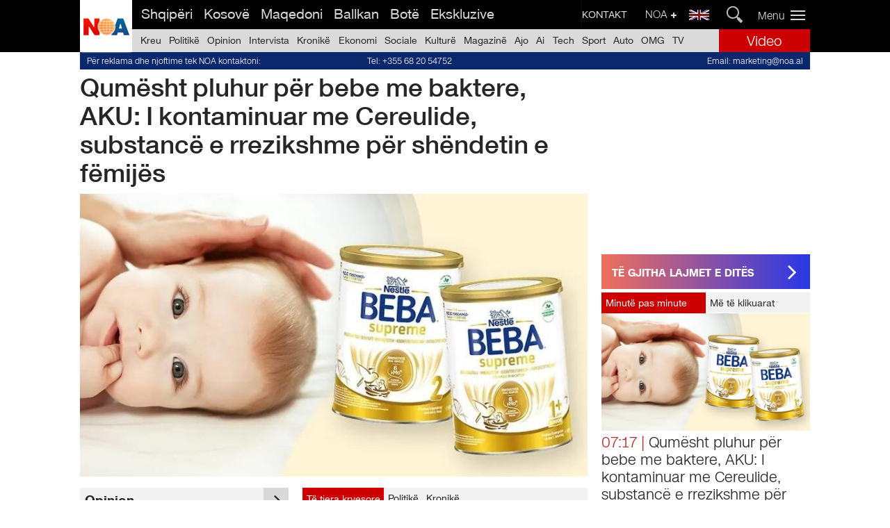

--- FILE ---
content_type: text/html
request_url: https://noa.al/
body_size: 28600
content:

 
 

        <!-- ALB -->
         <!DOCTYPE html>
         <html data-env='production' lang='sq' xml:lang='sq'>

         <head>
             <meta http-equiv="Content-Type" content="text/html; charset=utf-8" />
             <meta content="yes" name="apple-mobile-web-app-capable" />
             <meta name="viewport" content="width=device-width,initial-scale=1.0, maximum-scale=1.0, user-scalable=no" />
             <meta name="google-site-verification" content="4q3S04Qv06HRGrLvWPuvpV7O5bAIOJt6vNML8x9TTVs" />

             <meta property="og:type" content="website" />
             <meta property="fb:pages" content="2033987266826621, 10150117136375198" /> 

             <meta http-equiv="Refresh" content="300">
                <meta name="keywords" content="lajme nga shqiperia,lajme sport,lajme e fundit,noa,noa.al,lajme nga kosova,lajme nga ballkani,lajmi fundit,lajmi fundit nga shqiperia">
                <meta name="description" content=" NOA - Agjencia Komb&euml;tare e Lajmeve - E vetmja 24 or&euml;, minut&euml; pas minute, lajme nga Shqip&euml;ria, Kosova, Maqedonia dhe pjesa tjet&euml;r e bot&euml;s">
                <meta property="og:url" content="https://noa.al/" />
                <meta property="og:title" content="NOA Lajme - Agjencia Komb&euml;tare e Lajmeve" />
                <meta property="og:description" content="NOA - Agjencia Komb&euml;tare e Lajmeve - E vetmja 24 or&euml;, minut&euml; pas minute, lajme nga Shqip&euml;ria, Kosova, Maqedonia dhe pjesa tjet&euml;r e bot&euml;s" />
                <meta property="og:image" content="https://noa.al/assets/images/default-noa.jpg" />
                <meta name="twitter:card" content="summary_large_image">
                <meta name="twitter:site" content="@noanews">
                <meta name="twitter:title" content="NOA Lajme - Agjencia Komb&euml;tare e Lajmeve">
                <meta name="twitter:description" content="NOA - Agjencia Komb&euml;tare e Lajmeve - E vetmja 24 or&euml;, minut&euml; pas minute, lajme nga Shqip&euml;ria, Kosova, Maqedonia dhe pjesa tjet&euml;r e bot&euml;s">
                <meta name="twitter:image" content="https://noa.al/assets/images/default-noa.jpg">
                <title>NOA Lajme - Agjencia Komb&euml;tare e Lajmeve</title> 

             <link rel="stylesheet" type="text/css" href="https://cdnjs.cloudflare.com/ajax/libs/semantic-ui/2.2.4/semantic.min.css">
             <link rel="stylesheet" type="text/css" href="/assets/css/noa.css?v=0.03">
             <link rel="stylesheet" type="text/css" href="/assets/css/category.css">
             <link rel="stylesheet" type="text/css" href="/assets/css/style.css?v=0.01">
             <link rel="stylesheet" type="text/css" href="/assets/css/poll.css">
             <!-- Search CSS -->
             <link rel="stylesheet" href="/assets/css/boost-search.css" type="text/css" />
             <!-- Search General functions -->
             <script async src="/assets/js/generals.js"></script>

             <link rel="shortcut icon" href="/assets/images/favicon.ico" type="image/x-icon" />

             <!-- OSANO -->
             <script src="https://cmp.osano.com/6olbSSGhPGgCK6S/e087fc0c-0ca0-4ba6-8c23-eb6f6a79cc1a/osano.js"></script>

             <!-- <script async type="text/javascript" src="https://analytics.boostglobal.net/js/bee.min.js"></script> -->

             <!-- jquery -->
             <script src="https://ajax.googleapis.com/ajax/libs/jquery/3.3.1/jquery.min.js"></script>

             <link rel="stylesheet" type="text/css" href="//cdn.jsdelivr.net/jquery.slick/1.6.0/slick.css" />
             <script type="text/javascript" src="//cdn.jsdelivr.net/jquery.slick/1.6.0/slick.min.js"></script>

             <!-- Disable AJAX cache -->
             <script type="text/javascript">
                 $.ajaxSetup({
                     cache: false
                 });

             </script>

             <!-- <script async type="text/javascript" src="https://analytics.boostglobal.net/js/bee.min.js"></script> -->

             <!-- postscribe -->
             <script src="https://cdnjs.cloudflare.com/ajax/libs/postscribe/2.0.6/postscribe.min.js"></script>


             <!-- Google Tag Manager -->
            <script>(function(w,d,s,l,i){w[l]=w[l]||[];w[l].push({'gtm.start':
            new Date().getTime(),event:'gtm.js'});var f=d.getElementsByTagName(s)[0],
            j=d.createElement(s),dl=l!='dataLayer'?'&l='+l:'';j.async=true;j.src=
            'https://www.googletagmanager.com/gtm.js?id='+i+dl;f.parentNode.insertBefore(j,f);
            })(window,document,'script','dataLayer','GTM-KXW4LSD');</script>
            <!-- End Google Tag Manager -->

             <!-- Start Alexa Certify Javascript -->
             <!-- <script type="text/javascript">
                 _atrk_opts = {
                     atrk_acct: "/JDse1a0ZV00qS",
                     domain: "noa.al",
                     dynamic: true
                 };
                 (function() {
                     var as = document.createElement('script');
                     as.type = 'text/javascript';
                     as.async = true;
                     as.src = "https://d31qbv1cthcecs.cloudfront.net/atrk.js";
                     var s = document.getElementsByTagName('script')[0];
                     s.parentNode.insertBefore(as, s);
                 })();

             </script>
             <noscript><img src="https://d5nxst8fruw4z.cloudfront.net/atrk.gif?account=/JDse1a0ZV00qS" style="display:none" height="1" width="1" alt="" /></noscript> -->
             <!-- End Alexa Certify Javascript -->


             <!-- Google DFP Scripts 
             <script type='text/javascript'>
                 var googletag = googletag || {};
                 googletag.cmd = googletag.cmd || [];
                 (function() {
                     var gads = document.createElement('script');
                     gads.async = true;
                     gads.type = 'text/javascript';
                     var useSSL = 'https:' == document.location.protocol;
                     gads.src = (useSSL ? 'https:' : 'http:') +
                         '//www.googletagservices.com/tag/js/gpt.js';
                     var node = document.getElementsByTagName('script')[0];
                     node.parentNode.insertBefore(gads, node);
                 })();

             </script>-->

            <script async src="https://securepubads.g.doubleclick.net/tag/js/gpt.js"></script>
            <!-- <script async src="https://adxbid.info/noa.al.js"></script> -->

            <!-- <script async src="https://securepubads.g.doubleclick.net/tag/js/gpt.js"></script>
             <script type='text/javascript'>
                 googletag.cmd.push(function() {
                     googletag.defineSlot('/197741849/noa__300x300-1', [300, 300], 'div-gpt-ad-1506935108546-0').addService(googletag.pubads());
                     googletag.defineSlot('/197741849/noa__PC-Top-1155x90', [1155, 90], 'div-gpt-ad-1480416090423-0').addService(googletag.pubads());
                     googletag.defineSlot('/197741849/noa__PC-fixed950x120', [950, 120], 'div-gpt-ad-1469865659887-0').addService(googletag.pubads());
                     googletag.defineSlot('/197741849/noa__PC-1040x120', [1040, 120], 'div-gpt-ad-1480350444285-0').addService(googletag.pubads());
                     googletag.defineSlot('/197741849/noa__PC-MainTitle-1', [835, 90], 'div-gpt-ad-1480673383301-0').addService(googletag.pubads());
                     googletag.defineSlot('/197741849/noa__PC-970x90', [970, 90], 'div-gpt-ad-1507620815435-0').addService(googletag.pubads());
                     googletag.defineSlot('/197741849/noa__PC-728x188', [728, 188], 'div-gpt-ad-1575020868597-0').addService(googletag.pubads());
                     googletag.defineSlot('/197741849/noa__PC-homepage-bottom-laderboard', [660, 90], 'div-gpt-ad-1464086987365-0').addService(googletag.pubads());
                     googletag.defineSlot('/197741849/noa__PC-second-laderboard', [728, 90], 'div-gpt-ad-1464087213961-0').addService(googletag.pubads());
                     googletag.defineSlot('/197741849/noa__515x250', [515, 250], 'div-gpt-ad-1509447901351-0').addService(googletag.pubads());
                     googletag.defineSlot('/197741849/noa__320x480', [320, 480], 'div-gpt-ad-1554977098373-0').addService(googletag.pubads());
                     googletag.defineSlot('/197741849/noa__970x250', [970, 250], 'div-gpt-ad-1562311251039-0').addService(googletag.pubads());
                     googletag.defineSlot('/197741849/noa__MOB-300x250-END', [300, 250], 'div-gpt-ad-1474379860446-0').addService(googletag.pubads());
                     googletag.defineSlot('/197741849/noa__MOB-300x250-START', [300, 250], 'div-gpt-ad-1474531333739-0').addService(googletag.pubads());
                     googletag.defineSlot('/197741849/noa__PC-right-1', [300, 250], 'div-gpt-ad-1464087589894-0').addService(googletag.pubads());
                     googletag.defineSlot('/197741849/noa__PC-right-2', [300, 250], 'div-gpt-ad-1464088075862-0').addService(googletag.pubads());
                     googletag.defineSlot('/197741849/noa__PC-right-3', [300, 250], 'div-gpt-ad-1464088339606-0').addService(googletag.pubads());
                     googletag.defineSlot('/197741849/noa__PC-right-4', [300, 250], 'div-gpt-ad-1711445355219-0').addService(googletag.pubads());
                     googletag.defineSlot('/197741849/noa__PC-right-5', [300, 250], 'div-gpt-ad-1464089723912-0').addService(googletag.pubads());
                     googletag.defineSlot('/197741849/noa__PC-float-left1', [120, 270], 'div-gpt-ad-1464090056608-0').addService(googletag.pubads());
                     googletag.defineSlot('/197741849/noa__PC-float-right1', [120, 300], 'div-gpt-ad-1464090421525-0').addService(googletag.pubads());
                     googletag.defineSlot('/197741849/noa__PC-float-right2', [120, 270], 'div-gpt-ad-1464090639228-0').addService(googletag.pubads());
                     googletag.defineSlot('/197741849/noa__PC-first-laderboard', [980, 90], 'div-gpt-ad-1464090890433-0').addService(googletag.pubads());
                     googletag.defineSlot('/197741849/noa__PC-right-small', [300, 100], 'div-gpt-ad-1464091452422-0').addService(googletag.pubads());
                     googletag.defineSlot('/197741849/noa__PC-right-far1', [300, 250], 'div-gpt-ad-1464092020427-0').addService(googletag.pubads());
                     googletag.defineSlot('/197741849/noa__PC-right-small-far', [300, 100], 'div-gpt-ad-1464092308004-0').addService(googletag.pubads());
                     googletag.defineSlot('/197741849/noa__PC-afterHeadline1', [300, 250], 'div-gpt-ad-1464092698149-0').addService(googletag.pubads());
                     googletag.defineSlot('/197741849/noa__PC-afterHeadline2', [300, 250], 'div-gpt-ad-1464092976807-0').addService(googletag.pubads());
                     googletag.defineSlot('/197741849/noa__PC-right-6', [300, 250], 'div-gpt-ad-1464093596040-0').addService(googletag.pubads());
                     googletag.defineSlot('/197741849/noa__PC-bottom-big-laderboard', [960, 90], 'div-gpt-ad-1464094962430-0').addService(googletag.pubads());
                     googletag.defineSlot('/197741849/noa__MOB-top-headline1', [320, 100], 'div-gpt-ad-1464095985349-0').addService(googletag.pubads());
                     googletag.defineSlot('/197741849/noa__MOB-top-headline2', [320, 100], 'div-gpt-ad-1464096424885-0').addService(googletag.pubads());
                     googletag.defineSlot('/197741849/noa__MOB-top-headline3', [320, 100], 'div-gpt-ad-1464096863034-0').addService(googletag.pubads());
                     googletag.defineSlot('/197741849/noa__MOB-afterHeadline-laderboard', [320, 50], 'div-gpt-ad-1464097610083-0').addService(googletag.pubads());
                     googletag.defineSlot('/197741849/noa__MOB-bottom-headline1', [320, 100], 'div-gpt-ad-1464097973166-0').addService(googletag.pubads());
                     googletag.defineSlot('/197741849/noa__MOB-bottom-headline2', [320, 100], 'div-gpt-ad-1464098285450-0').addService(googletag.pubads());
                     googletag.defineSlot('/197741849/noa__MOB-bottom-headline3', [320, 100], 'div-gpt-ad-1464098515622-0').addService(googletag.pubads());
                     googletag.defineSlot('/197741849/noa__Mob-300x250', [300, 250], 'div-gpt-ad-1467620476439-0').addService(googletag.pubads());
                     googletag.defineSlot('/197741849/noa__MOB-beforePage', [300, 250], 'div-gpt-ad-1464099387030-0').addService(googletag.pubads());
                     googletag.defineSlot('/197741849/noa__PC-intro-800x600', [800, 600], 'div-gpt-ad-1485791757298-0').addService(googletag.pubads());
                     googletag.defineSlot('/197741849/noa__Lupon160x600', [160, 600], 'div-gpt-ad-1464869092558-0').addService(googletag.pubads());
                     googletag.defineSlot('/197741849/noa__PC-third-laderboard', [728, 90], 'div-gpt-ad-1465923369141-0').addService(googletag.pubads());
                     googletag.defineSlot('/197741849/noa__PC-big-underMenu', [980, 90], 'div-gpt-ad-1466101258157-0').addService(googletag.pubads());
                     googletag.defineSlot('/197741849/noa__PC-ashensor120x300', [120, 300], 'div-gpt-ad-1467499252255-0').addService(googletag.pubads());
                     googletag.defineSlot('/197741849/noa__pc_afterAmc1', [300, 250], 'div-gpt-ad-1464202037840-0').addService(googletag.pubads());
                     googletag.defineSlot('/197741849/noa__PC-Right-Sticky', [300, 250], 'div-gpt-ad-1479122678165-0').addService(googletag.pubads());
                     googletag.defineSlot('/197741849/noa__MOB-300x100-second', [300, 100], 'div-gpt-ad-1477932272409-0').addService(googletag.pubads());
                     googletag.defineSlot('/197741849/noa__PC-right-7', [300, 250], 'div-gpt-ad-1478271870882-0').addService(googletag.pubads());
                     googletag.defineSlot('/197741849/noa__MOB-300x100-1', [300, 100], 'div-gpt-ad-1479563349317-0').addService(googletag.pubads());
                     googletag.defineSlot('/197741849/noa__MOB-300x100-2', [300, 100], 'div-gpt-ad-1479563969440-0').addService(googletag.pubads());
                     googletag.defineSlot('/197741849/noa__MOB-300x100-3', [300, 100], 'div-gpt-ad-1479566760886-0').addService(googletag.pubads());
                     googletag.defineSlot('/197741849/noa__MOB-300x100-4', [300, 100], 'div-gpt-ad-1479567608879-0').addService(googletag.pubads());
                     googletag.defineSlot('/197741849/noa__MOB-300x100-5', [300, 100], 'div-gpt-ad-1479568040145-0').addService(googletag.pubads());
                     googletag.defineSlot('/197741849/noa__MOB-300x100-6', [300, 100], 'div-gpt-ad-1479570134147-0').addService(googletag.pubads());
                     googletag.defineSlot('/197741849/noa__MOB-300x100-7', [300, 100], 'div-gpt-ad-1479570505292-0').addService(googletag.pubads());
                     googletag.defineSlot('/197741849/noa__MOB-300x100-8', [300, 100], 'div-gpt-ad-1480690692935-0').addService(googletag.pubads());
                     googletag.defineSlot('/197741849/noa__MOB-AfterTitle-300x250', [300, 250], 'div-gpt-ad-1480691800844-0').addService(googletag.pubads());
                     googletag.defineSlot('/197741849/noa__MOB-320x50-2', [320, 50], 'div-gpt-ad-1487787213900-0').addService(googletag.pubads());
                     googletag.defineSlot('/197741849/noa__PC-980x80', [980, 80], 'div-gpt-ad-1488908353785-0').addService(googletag.pubads());
                     googletag.defineSlot('/197741849/noa__PC-1040x100', [1040, 100], 'div-gpt-ad-1493394372338-0').addService(googletag.pubads());
                     googletag.defineSlot('/197741849/noa__MOB-300x1106', [300, 1106], 'div-gpt-ad-1493627341659-0').addService(googletag.pubads());
                     
                     googletag.defineOutOfPageSlot('/197741849/noa__video-pc', 'div-gpt-ad-1697126445060-0').addService(googletag.pubads());
                     
                     googletag.defineSlot('/21836280021/adxp_noa.al_sticky', [[250, 250], [336, 280], [320, 100], [300, 250], [320, 50], [970, 90], [728, 90]], 'div-gpt-ad-1652970744819-0').addService(googletag.pubads());


                     googletag.pubads().enableSingleRequest();
                     googletag.pubads().collapseEmptyDivs();
                     googletag.enableServices();
                 });

             </script> -->
             <!-- //END Google DFP Scripts -->


             <!-- Taboola Header -->
            <script type="text/javascript">
              window._taboola = window._taboola || [];
              _taboola.push({article:'auto'});
              !function (e, f, u) {
                e.async = 1;
                e.src = u;
                f.parentNode.insertBefore(e, f);
              }(document.createElement('script'),
              document.getElementsByTagName('script')[0],
              '//cdn.taboola.com/libtrc/noaal/loader.js');
            </script>


         </head>

         <body>


            <!-- Google Tag Manager (noscript) -->
            <noscript><iframe src="https://www.googletagmanager.com/ns.html?id=GTM-KXW4LSD"
            height="0" width="0" style="display:none;visibility:hidden"></iframe></noscript>
            <!-- End Google Tag Manager (noscript) -->


             <!-- FCB Scritp -->
             <div id="fb-root"></div>
             <script>
                 (function(d, s, id) {
                     var js, fjs = d.getElementsByTagName(s)[0];
                     if (d.getElementById(id)) return;
                     js = d.createElement(s);
                     js.id = id;
                     js.src = "//connect.facebook.net/en_US/sdk.js#xfbml=1&version=v2.8&appId=725838694246556";
                     fjs.parentNode.insertBefore(js, fjs);
                 }(document, 'script', 'facebook-jssdk'));

             </script>


             <!-- Twitter Scritp -->
             <script>
                 window.twttr = (function(d, s, id) {
                     var js, fjs = d.getElementsByTagName(s)[0],
                         t = window.twttr || {};
                     if (d.getElementById(id)) return t;
                     js = d.createElement(s);
                     js.id = id;
                     js.src = "https://platform.twitter.com/widgets.js";
                     fjs.parentNode.insertBefore(js, fjs);

                     t._e = [];
                     t.ready = function(f) {
                         t._e.push(f);
                     };

                     return t;
                 }(document, "script", "twitter-wjs"));

             </script>

            <script type="text/javascript">
            window._taboola = window._taboola || [];
            _taboola.push({
                mode: 'thumbnails-b-escalator',
                slider: true,
                placement: 'Mobile Escalator Thumbnails',
                target_type: 'mix'
            });
            </script>


             
             	<style type="text/css">
             		div#pc-mob-webover {
             			position: relative;
             		}
             		div#webover {
					    position: fixed;
					    z-index: 999;
					    justify-content: center;
					    align-items: center;
					    width: 100%;
					    height: 100%;
					    display: none;
					}
					@media only screen and (max-width: 600px) {
					  div#webover {
				        top: 50px;
					  }
					}
             	</style>

             


             
             <!-- fixed big bottom -->
            <div id="bottom-fixed-big-1040" style="position: fixed; text-align: center; width: 1040px; max-height: 120px; overflow: hidden; z-index: 999; bottom: 0; left: calc(50% - 520px);"></div>


             <!-- Gjirafa 
                <div class="gjirafa_banner mobile_only"></div>-->



             

                         
             
             <!-- Header Menu -->
             <div class="fixed-menu">

                 <div class="mobile-menu">

                 </div>

                 <style type="text/css">
                    a.eng-svg-flag {
                        float: right;
                        width: 29px;
                        margin: 14px 5px 14px 9px;
                        display: grid;
                        filter: grayscale(0.5);
                        transition: filter .1s ease-in-out;
                    }
                    a.eng-svg-flag:hover {
                        filter: grayscale(0);
                    }
                    @media screen and (max-width: 768px) {

                        a.eng-svg-flag {
                            position: absolute;
                            z-index: 999;
                            right: 47px;
                            top: 2px;
                        }
                    }
                 </style>

                 <a href="https://noa.al/kategori/en-news-from-albania.html" class="eng-svg-flag mobile_only">
                     <svg viewBox="0 0 1000 500" >
                      <g id="g578" transform="scale(16.667)">
                        <rect id="rect124" style="stroke-width:1pt;fill:#000066" height="30" width="60" y="0" x="0"></rect>
                        <g id="g584">
                          <path id="path146" style="stroke-width:1pt;fill:#ffffff" d="m0 0v3.3541l53.292 26.646h6.708v-3.354l-53.292-26.646h-6.708zm60 0v3.354l-53.292 26.646h-6.708v-3.354l53.292-26.646h6.708z"></path>
                          <path id="path136" style="stroke-width:1pt;fill:#ffffff" d="m25 0v30h10v-30h-10zm-25 10v10h60v-10h-60z"></path>
                          <path id="path141" style="stroke-width:1pt;fill:#cc0000" d="m0 12v6h60v-6h-60zm27-12v30h6v-30h-6z"></path>
                          <path id="path150" style="stroke-width:1pt;fill:#cc0000" d="m0 30l20-10h4.472l-20 10h-4.472zm0-30l20 10h-4.472l-15.528-7.7639v-2.2361zm35.528 10l20-10h4.472l-20 10h-4.472zm24.472 20l-20-10h4.472l15.528 7.764v2.236z"></path>
                        </g>
                      </g>
                    </svg>
                 </a>

                 <div class="ui grid main_menu headline main_menu h_container total_container">

                     <!-- Upper Menu -->

                     <div class="row headline h_container1  upper_menu">
                         <a id="noalogo" class="noa_logo" href="/"></a>
                         <div class="eleven wide computer only column upper_menu1">
                             <div class="ui menu upper_menu2">
                                 <a href="/" class="item item_upper_menu2 item_upper_menu3">
                                     Shqip&euml;ri
                                 </a>
                                 <a href="/kategori/kosove.html" class="item item_upper_menu2">
                                     Kosov&euml;
                                 </a>
                                 <a href="/kategori/mk-aktualitet.html" class="item item_upper_menu2">
                                     Maqedoni
                                 </a>
                                 <a href="/kategori/ballkan.html" class="item item_upper_menu2">
                                     Ballkan
                                 </a>
                                 <a href="/kategori/bota.html" class="item item_upper_menu2">
                                     Bot&euml;
                                 </a>
                                 <a href="/kategori/ekskluzive.html" class="item item_upper_menu2">
                                     Ekskluzive
                                 </a>
                             </div>
                         </div>
                         <div class="fifteen wide tablet mobile only column upper_menu">
                             <button id="toggle-search" class="header-button">Search</button>
                             <form id="search-form" action="/kerko.html">
                                 <fieldset>
                                     <input name="search" type="search" placeholder="K&euml;rko" />
                                 </fieldset>
                                 <input type="submit" value="Ok" />
                             </form>
                         </div>
                         <div class="four wide computer only column upper_menu1">
                            <div id="search_container" class="container_search">
                                <input id="search_submit" class="search_submit" value="" type="submit">
                             </div>
                             <a href="https://noa.al/kategori/en-news-from-albania.html" class="eng-svg-flag">
                                 <svg viewBox="0 0 1000 500" >
                                  <g id="g578" transform="scale(16.667)">
                                    <rect id="rect124" style="stroke-width:1pt;fill:#000066" height="30" width="60" y="0" x="0"></rect>
                                    <g id="g584">
                                      <path id="path146" style="stroke-width:1pt;fill:#ffffff" d="m0 0v3.3541l53.292 26.646h6.708v-3.354l-53.292-26.646h-6.708zm60 0v3.354l-53.292 26.646h-6.708v-3.354l53.292-26.646h6.708z"></path>
                                      <path id="path136" style="stroke-width:1pt;fill:#ffffff" d="m25 0v30h10v-30h-10zm-25 10v10h60v-10h-60z"></path>
                                      <path id="path141" style="stroke-width:1pt;fill:#cc0000" d="m0 12v6h60v-6h-60zm27-12v30h6v-30h-6z"></path>
                                      <path id="path150" style="stroke-width:1pt;fill:#cc0000" d="m0 30l20-10h4.472l-20 10h-4.472zm0-30l20 10h-4.472l-15.528-7.7639v-2.2361zm35.528 10l20-10h4.472l-20 10h-4.472zm24.472 20l-20-10h4.472l15.528 7.764v2.236z"></path>
                                    </g>
                                  </g>
                                </svg>
                             </a>
                             <div class="noa_plus">
                                 <button data-label="Noa" role="button" class="plus_toggle">
                                     NOA
                                     <i class="plus icon"></i>
                                 </button>
                                 <div class="noa_plus_menu">
                                     <ul class="plus_ul">

                                         <li class="plus_list"><a href="/kategori/moti.html" class="plus_list" href="#">Moti</a></li>

                                         <li class="plus_list"><a href="/faqe/exchange.html" class="plus_list" href="#">K&euml;mbimi Valutor</a></li>

                                         <li class="plus_list"><a href="/kategori/horoskopi.html" class="plus_list" href="#">Horoskopi</a></li>

                                         <li class="plus_list"><a href="/kategori/auto.html" class="plus_list" href="#">Auto</a></li>

                                         <li class="plus_list"><a href="/kategori/good-news.html" class="plus_list" href="#">Good News</a></li>

                                         <li class="plus_list"><a href="/kategori/shtypi.html" class="plus_list" href="#">Shtypi</a></li>

                                         <li class="plus_list"><a href="/faqe/lojra.html" class="plus_list" href="#">Lojra</a></li>

                                     </ul>

                                     <ul class="plus_ul">

                                         <li class="plus_list"><a href="/faqe/tiraporto.html" class="plus_list" href="#">Ti Raporton</a></li>

                                         <li class="plus_list"><a href="/faqe/kontakt.html" class="plus_list" href="#">Kontakt</a></li>

                                         <li class="plus_list"><a href="/faqe/marketing&pr.html" class="plus_list" href="#">Marketing & PR</a></li>

                                     </ul>

                                     <div id="customize" class="customize">
                                         <div class="wid1">Gjuha / Language</div>
                                         <input id="shqip" name="language_type" type="radio" value="alb" checked="yes"><label for="shqip" checked>Shqip</label>
                                         <input id="english" name="language_type" type="radio" value="eng"><label for="english">English</label>
                                     </div>
                                     <div class="confirm">
                                         <a href="/">Konfirmo</a>
                                     </div>
                                 </div>
                             </div>
                             <div class="contact-header-menu pc_only">
                                 <a href="/faqe/kontakt.html">KONTAKT</a>
                             </div>
                         </div>
                         <div class="one wide column upper_menu11">
                             <div class="vertical_menu">
                                 <button data-label="Menu" role="button" class="menu-toggle">
                                     <span class="icon-bars"></span>
                                 </button>
                             </div>
                         </div>
                     </div>

                     <!-- Main Menu -->

                     <div class="row headline h_container1 lower_menu">
                         <div class="fourteen wide computer only column main_menu1">
                             <div class="ui menu main_menu3">
                                 <a href="/" id="kreu" class="item first_cat" data-name="kreu">
                                     Kreu
                                 </a>
                                 <a href="/kategori/politike.html" data-name="politike" id="politike" class="item second_cat menuActivate">
                                     Politik&euml;
                                 </a>
                                 <a href="/kategori/opinion.html" data-name="opinion" id="opinion" class="item third_cat menuActivate">
                                     Opinion
                                 </a>
                                 <a href="/kategori/intervista.html" data-name="intervista" id="intervista" class="item fourth_cat menuActivate">
                                     Intervista
                                 </a>
                                 <a href="/kategori/kronike.html" data-name="kronike" id="kronike" class="item fifth_cat menuActivate">
                                     Kronik&euml;
                                 </a>
                                 <a href="/kategori/ekonomi.html" data-name="ekonomi" id="ekonomi" class="item sixth_cat menuActivate">
                                     Ekonomi
                                 </a>
                                 <a href="/kategori/sociale.html" data-name="sociale" id="sociale" class="item seventh_cat menuActivate">
                                     Sociale
                                 </a>
                                 <a href="/kategori/kulture.html" data-name="kulture" id="kulture" class="item eighth_cat menuActivate">
                                     Kultur&euml;
                                 </a>
                                 <a href="/kategori/magazine.html" data-name="magazine" id="showbiz" class="item ninth_cat menuActivate">
                                     Magazin&euml;
                                 </a>
                                 <a href="/kategori/ajo-2.html" data-name="ajo-2" id="ajo-2" class="item ninth_cat menuActivate">
                                     Ajo
                                 </a>
                                 <a href="/kategori/ai-3.html" data-name="ai-3" id="ai-3" class="item ninth_cat menuActivate">
                                     Ai
                                 </a>
                                 <a href="/kategori/teknologji.html" data-name="teknologji" id="teknologji" class="item tenth_cat menuActivate">
                                     Tech
                                 </a>
                                 <a href="/kategori/sport.html" data-name="sport" id="sport" class="item eleventh_cat menuActivate">
                                     Sport
                                 </a>
                                 <a href="/kategori/auto.html" data-name="auto" id="auto" class="item eleventh_cat menuActivate">
                                     Auto
                                 </a>
                                 <a href="/kategori/omg.html" data-name="omg" id="omg" class="item eleventh_cat menuActivate">
                                     OMG
                                 </a>
                                 <a href="/kategori/guidatv.html" data-name="guidatv" id="guidatv" class="item eleventh_cat">
                                     TV
                                 </a>
                             </div>
                         </div>
                         <a class="two wide computer only column video_menu" href="/video.html">
                             <div class="video_menu1">
                                 Video
                             </div>
                         </a>
                     </div>

                     <!-- Category Hover Menu -->

                     <div class="wrap_under_category ">

                         <div class="menu_content ">

                         </div>

                     </div>

                 </div>
             </div>

             <!-- Flash News -->
             <div class="flashNews_spacer"></div>
             <div class="flash_news">
                 <div class="headline total_container">
                     <a class="flash_link" href="javascript:void(0)" target="">
                         <div class="flash_title"></div>
                     </a>
                     <span class="remove_flashNews"><img src="/assets/images/remove2.png"></span>
                 </div>
             </div>

             <!-- Vertical Menu -->
             <div class="opened_menu">

                 <div class="ui headline h_container menu_margin_container total_container">
                     <div class="ui grid fixed_menu1">
                         <div class="three wide computer only column vertical_menu1">
                             <div class="ui list">
                                 <ul class="listFooter">

                                     <a href="/kategori/kronike.html">
                                         <li class="listFooter1">SHQIP&Euml;RI</li>
                                     </a>

                                     <a href="/kategori/politike.html">
                                         <li class="listFooter">POLITIK&Euml;</li>
                                     </a>

                                     <a href="/kategori/kronike.html">
                                         <li class="listFooter">KRONIK&Euml;</li>
                                     </a>

                                     <a href="/kategori/sociale.html">
                                         <li class="listFooter">SOCIALE</li>
                                     </a>

                                     <a href="/kategori/opinion.html">
                                         <li class="listFooter">OPINION</li>
                                     </a>

                                     <a href="/kategori/kulture.html">
                                         <li class="listFooter">KULTUR&Euml;</li>
                                     </a>

                                 </ul>
                             </div>
                         </div>
                         <div class="three wide computer only column vertical_menu1">
                             <div class="ui list">
                                 <ul class="listFooter">

                                     <a href="/kategori/kosove.html">
                                         <li class="listFooter1">KOSOV&Euml;</li>
                                     </a>

                                     <a href="/kategori/kosove-politike.html">
                                         <li class="listFooter">POLITIK&Euml;</li>
                                     </a>

                                     <a href="/kategori/kosove-kronike.html">
                                         <li class="listFooter">KRONIK&Euml;</li>
                                     </a>

                                     <a href="/kategori/kosove-sociale.html">
                                         <li class="listFooter">SOCIALE</li>
                                     </a>

                                     <a href="/kategori/kosove-kulture-2.html">
                                         <li class="listFooter">KULTUR&Euml;</li>
                                     </a>

                                 </ul>
                             </div>
                         </div>
                         <div class="three wide computer only column vertical_menu1">
                             <div class="ui list">
                                 <ul class="listFooter">

                                     <a href="/kategori/maqedoni.html">
                                         <li class="listFooter1">MAQEDONI</li>
                                     </a>

                                     <a href="/kategori/mk-politike.html">
                                         <li class="listFooter">POLITIK&Euml;</li>
                                     </a>

                                     <a href="/kategori/mk-kronike.html">
                                         <li class="listFooter">KRONIK&Euml;</li>
                                     </a>

                                     <a href="/kategori/mk-sociale.html">
                                         <li class="listFooter">SOCIALE</li>
                                     </a>

                                     <a href="/kategori/mk-kulture.html">
                                         <li class="listFooter">KULTUR&Euml;</li>
                                     </a>

                                 </ul>
                             </div>
                         </div>


                         <div class="three wide computer only column vertical_menu1">
                             <div class="ui list">
                                 <ul class="listFooter">

                                     <a href="#">
                                         <li class="listFooter1">ARG&Euml;TIM</li>
                                     </a>

                                     <a href="/kategori/magazine.html">
                                         <li class="listFooter">MAGAZIN&Euml;</li>
                                     </a>

                                     <a href="/kategori/guidatv.html">
                                         <li class="listFooter">GUIDA TV</li>
                                     </a>

                                     <a href="/kategori/ajo-2.html">
                                         <li class="listFooter">AJO</li>
                                     </a>

                                     <a href="/kategori/ai-3.html">
                                         <li class="listFooter">AI</li>
                                     </a>

                                     <a href="/kategori/omg.html">
                                         <li class="listFooter">OMG</li>
                                     </a>

                                     <a href="/kategori/horoskopi.html">
                                         <li class="listFooter">HOROSKOPI</li>
                                     </a>

                                     <!--<a href="/kategori/tv-radio.html"><li class="listFooter">TV + RADIO</li></a>-->

                                 </ul>
                             </div>
                         </div>
                         <div class="three wide computer only column vertical_menu1">
                             <div class="ui list">
                                 <ul class="listFooter">

                                     <a href="/kategori/sport.html">
                                         <li class="listFooter1">SPORT</li>
                                     </a>

                                     <a href="/kategori/sport-golat.html">
                                         <li class="listFooter">GOLAT</li>
                                     </a>

                                     <a href="/kategori/sport-superliga.html">
                                         <li class="listFooter">SUPERLIGA SHQIPTARE</li>
                                     </a>

                                     <a href="/kategori/sport-champions-liga.html">
                                         <li class="listFooter">CHAMPIONS LEAGUE</li>
                                     </a>

                                     <a href="/kategori/seria-a.html">
                                         <li class="listFooter">SERIE A</li>
                                     </a>

                                     <a href="/kategori/boterori-2018-2.html">
                                         <li class="listFooter">BOT&Euml;RORI 2018</li>
                                     </a>

                                     <a href="/kategori/katar-2022.html">
                                         <li class="listFooter">KATAR 2022</li>
                                     </a>

                                 </ul>

                             </div>
                         </div>
                         <div class="three wide computer only column vertical_menu1">
                             <div class="ui list">
                                 <ul class="listFooter">

                                     <a href="/kategori/sociale.html">
                                         <li class="listFooter1">JET&Euml;</li>
                                     </a>

                                     <a href="/kategori/intervista.html">
                                         <li class="listFooter">INTERVISTA</li>
                                     </a>

                                     <a href="/kategori/shendeti.html">
                                         <li class="listFooter">SH&Euml;NDETI</li>
                                     </a>

                                     <a href="/kategori/udhetime-2.html">
                                         <li class="listFooter">UDH&Euml;TIME</li>
                                     </a>

                                     <a href="/kategori/metropol.html">
                                         <li class="listFooter">METROPOL</li>
                                     </a>

                                     <a href="/kategori/gatime-2.html">
                                         <li class="listFooter">SI T&Euml; GATUAJM&Euml;</li>
                                     </a>

                                     <a href="/kategori/turizem.html">
                                         <li class="listFooter">TURIZ&Euml;M</li>
                                     </a>

                                     <a href="/kategori/edukate-fetare.html">
                                         <li class="listFooter">EDUKAT&Euml; FETARE</li>
                                     </a>

                                 </ul>
                             </div>
                         </div>


                         <div class="three wide computer only column vertical_menu1">
                             <div class="ui list">
                                 <ul class="listFooter">

                                     <a href="/kategori/teknologji.html">
                                         <li class="listFooter1">SHKENC&Euml;</li>
                                     </a>

                                     <a href="/kategori/teknologji.html">
                                         <li class="listFooter">HI-TECH</li>
                                     </a>

                                     <a href="/kategori/aplikacione-2.html">
                                         <li class="listFooter">APLIKACIONE</li>
                                     </a>

                                     <a href="/kategori/smartphones.html">
                                         <li class="listFooter">SMARTPHONES</li>
                                     </a>

                                     <a href="/kategori/astronomi.html">
                                         <li class="listFooter">ASTRONOMI</li>
                                     </a>

                                     <a href="/kategori/ufo.html">
                                         <li class="listFooter">UFO</li>
                                     </a>

                                 </ul>
                             </div>
                         </div>
                         <!--<div class="three wide computer only column vertical_menu1">
                <div class="ui list">
                    <ul class="listFooter">

                        <a href="/kategori/foto-galeri.html"><li class="listFooter1">FOTO GALERI</li></a>

                        <a href="/kategori/fotot-e-fundit.html"><li class="listFooter">FOTOT E FUNDIT</li></a>

                        <a href="/kategori/cudira-shqiptare.html"><li class="listFooter">&CcedilUDIRA SHQIPTARE</li></a>

                        <a href="/kategori/cudira-nga-bota.html"><li class="listFooter">&CcedilUDIRA NGA BOTA</li></a>

                        <a href="/kategori/aktualitet.html"><li class="listFooter">AKTUALITET</li></a>

                        <a href="/kategori/sport.html"><li class="listFooter">SPORT</li></a>

                        <a href="/kategori/showbiz.html"><li class="listFooter">SHOWBIZ</li></a>

                        <a href="/kategori/bote.html"><li class="listFooter">BOT&Euml</li></a>

                    </ul>
                </div>
            </div>-->
                         <div class="three wide computer only column vertical_menu1">
                             <div class="ui list">
                                 <ul class="listFooter">

                                     <a href="/kategori/guidatv.html">
                                         <li class="listFooter1">NOA TV</li>
                                     </a>

                                     <a href="/video.html">
                                         <li class="listFooter">VIDEOT E FUNDIT</li>
                                     </a>

                                     <!--<a href="/kategori/virale.html"><li class="listFooter">VIRALE</li></a>-->

                                     <a href="/video.html#gotoAktualitet">
                                         <li class="listFooter">AKTUALITET</li>
                                     </a>

                                     <a href="/video.html#gotoSport">
                                         <li class="listFooter">SPORT</li>
                                     </a>

                                     <a href="/video.html#gotoShowbiz">
                                         <li class="listFooter">MAGAZIN&Euml;</li>
                                     </a>

                                     <a href="/video.html#gotoBote">
                                         <li class="listFooter">BOT&Euml;</li>
                                     </a>

                                 </ul>
                             </div>
                         </div>


                         <div class="mobile tablet only column horizontal_menu top_horizontal_menu">

                             <a href="/">
                                 <div class="listFooter11">KREU</div>
                             </a>
                             <a href="/kategori/politike.html">
                                 <div class="listFooter11">POLITIK&Euml;</div>
                             </a>
                             <a href="/kategori/opinion.html">
                                 <div class="listFooter11">OPINION</div>
                             </a>
                             <a href="/kategori/intervista.html">
                                 <div class="listFooter11">INTERVISTA</div>
                             </a>
                             <a href="/kategori/kronike.html">
                                 <div class="listFooter11">KRONIK&Euml;</div>
                             </a>
                             <a href="/kategori/ekonomi.html">
                                 <div class="listFooter11">EKONOMI</div>
                             </a>
                             <a href="/kategori/sociale.html">
                                 <div class="listFooter11">SOCIALE</div>
                             </a>
                             <a href="/kategori/kulture.html">
                                 <div class="listFooter11">KULTUR&Euml;</div>
                             </a>
                             <a href="/kategori/magazine.html">
                                 <div class="listFooter11">MAGAZIN&Euml;</div>
                             </a>
                             <a href="/kategori/ajo-2.html">
                                 <div class="listFooter11">AJO</div>
                             </a>
                             <a href="/kategori/ai-3.html">
                                 <div class="listFooter11">AI</div>
                             </a>
                             <a href="/kategori/teknologji.html">
                                 <div class="listFooter11">TECH</div>
                             </a>
                             <a href="/kategori/sport.html">
                                 <div class="listFooter11">SPORT</div>
                             </a>
                             <a href="/kategori/auto.html">
                                 <div class="listFooter11">Auto</div>
                             </a>
                             <a href="/kategori/omg.html">
                                 <div class="listFooter11">OMG</div>
                             </a>
                             <!-- <a href="/kategori/guidatv.html">
                                 <div class="listFooter11">TV</div>
                             </a> -->
                             <a href="/kategori/horoskopi.html">
                                 <div class="listFooter11">HOROSKOPI</div>
                             </a>
                             <a href="/faqe/kategorite.html">
                                 <div class="listFooter11">T&Euml; GJITHA KATEGORIT&Euml;</div>
                             </a>

                         </div>

                     </div>
                 </div>

                 <div class="ui headline h_container menu_margin_container total_container om_footer">

                     <div class="ui grid">

                         <div class="twelve wide tablet only twelve wide computer column">
                             <ul class="plus_ul om_horizontal_ul">
                                 <a href="/kategori/moti.html">
                                     <li class="plus_list om_horizontal_list">
                                         Moti
                                     </li>
                                 </a>
                                 <a href="/faqe/exchange.html">
                                     <li class="plus_list om_horizontal_list">
                                         K&euml;mbimi Valutor
                                     </li>
                                 </a>
                                 <a href="/kategori/horoskopi.html">
                                     <li class="plus_list om_horizontal_list">
                                         Horoskopi
                                     </li>
                                 </a>
                                 <a href="/kategori/auto.html">
                                     <li class="plus_list om_horizontal_list">
                                         Auto
                                     </li>
                                 </a>
                                 <a href="/kategori/good-news.html">
                                     <li class="plus_list om_horizontal_list">
                                         Good News
                                     </li>
                                 </a>
                                 <a href="/faqe/lojra.html">
                                     <li class="plus_list om_horizontal_list">
                                         Lojra
                                     </li>
                                 </a>
                             </ul>
                         </div>

                         <div class="four wide tablet only four wide computer column">
                             <div class="bw_social_links">
                                 <a href="https://www.facebook.com/noanews" target="_blank">
                                     <div class="fcb_link"></div>
                                 </a>
                                 <a href="https://www.twitter.com/noanews" target="_blank">
                                     <div class="tweet_link"></div>
                                 </a>
                                 <a href="https://www.instagram.com/noanews" target="_blank">
                                     <div class="insta_link"></div>
                                 </a>
                                 <a href="https://www.linkedin.com/in/noanews/" target="_blank">
                                     <div class="insta_link" style="background-image: url(/assets/images/icons/linkedin.svg);background-size: 37px;background-position: 0px 0px;    margin-left: 8px;"></div>
                                 </a>
                             </div>
                         </div>

                     </div>

                 </div>

             </div>

             <div class="menu_spacer"></div>


             <div id="mainContainer" class="headline total_container ">


                 


                <!-- NOA Mobile Web-Over -->
                <div class="banner_mob_intro" style="position: fixed; left: calc(50% - 150px); top: calc(50% - 160px); z-index: -1; border: 2px solid #000; display: none;">

                    <div id="check-webover-banner" style="width: 300px; height: 250px; overflow: hidden; background: #fff;"></div>

                    <div style="color: #fff;background: #000; font-size: 14px; padding: 5px; text-align: center; line-height: 1.2;">Reklama mbyllet p&euml;r 
                        <span id="popup_counter"></span> 
                        sekonda
                    </div>

                    <div id="close_mob_popup" style="width: 70px; height: 30px; position: absolute; background: #000; color: #fff; text-align: center; line-height: 30px; left: calc(50% - 35px);">
                       Mbyll
                    </div>
                    
                </div>  
                <!-- END NOA Mobile Web-Over  -->

                <!-- NOA Mobile Takeover -->
                <div class="banner_mob_intro" style="position: fixed; 0; top: 0; z-index: -1; border: 2px solid #000; display: none;">
                    <div id="append-mob-takeover"></div>
                </div>





                 
                 


                 <a href="/faqe/marketing&pr.html" class="pc_only" target="_blank">
                     <div class="header-contact-wrapper">
                         <div class="header-contact-text">Për reklama dhe njoftime tek NOA kontaktoni:</div>
                         <div class="header-contact-tel">Tel: +355 68 20 54752</div>
                         <div class="header-contact-mail">Email: <span class="__cf_email__" data-cfemail="c7aaa6b5aca2b3aea9a087a9a8a6e9a6ab">[email&#160;protected]</span></div>
                     </div>
                 </a>

                 <!-- ventouirs
                <div class="pc_only" style="width: 728px; height: 90px; margin: 10px auto 5px;">
                    <a href="http://bit.ly/VENTOURIS" target="_blank">
                        <img width="728px" height="90px" src="/b/ventouris/728x90/2019-09-02.png">
                    </a>
                </div> -->


                 

                 



                 <a href="#" id="back-to-top" title="Back to top"><i class="angle up icon back-to-top1"></i></a>


                 <div id="left_fixed" class="left_fixed" style="width: 135px; margin-left: -145px;">
                     
                     <div id="sticky-left" class="ui sticky"></div>
                     <div id="sticky-left1" class="ui sticky"></div>

                     


                 </div>


                <div id="right_fixed" class="right_fixed" style="width: 130px;">
                    
                    <div id="sticky-right" class="ui sticky">
                        <!-- Credins -->

                        
                        <ins data-revive-zoneid="25580" data-revive-id="727bec5e09208690b050ccfc6a45d384"></ins>
                                <script data-cfasync="false" src="/cdn-cgi/scripts/5c5dd728/cloudflare-static/email-decode.min.js"></script><script async src="//servedby.revive-adserver.net/asyncjs.php"></script>                        

                        
                    </div>
                    <div id="sticky-right-2" class="ui sticky">
                        
                    </div>
                    
                    
                    
                    
                </div>

            








<style>
    .gjirafa_banner {
        display: none;
    }

    .fixed-menu {
        position: fixed;
    }

    .menu_spacer {
        display: block;
    }

    @media screen and (max-width: 728px) {
        .opened_menu {
            position: fixed;
            top: 45px;
        }
    }

    /*@media screen and (min-width: 768px) {
                            #back-to-top {
                                left: 40px;
                            }
                    }*/

    /*.tab li.listNewsBuzz:nth-child(11),
    .tab li.listNewsBuzz:nth-child(13),
    .tab li.listNewsBuzz:nth-child(15),
    .tab li.listNewsBuzz:nth-child(17),
    .tab li.listNewsBuzz:nth-child(19),
    .tab li.listNewsBuzz:nth-child(21)
    {
        display: block;
    }*/

</style>



<!-- NOA INTRO   -->
<div class="banner_intro" style="display: none; position: fixed; background: #dadada;">
    <!-- <a href="/">
        <span class="intro_link">Kliko këtu për të kaluar në faqen e parë</span>
    </a> -->

    <!-- <div id="noa_intro_banner" class="intro_wrapper" style="position: absolute;left: calc(50% - 400px);top: 50px;">

        
        <div style="text-align: right;">Reklama mbyllet p&euml;r <span id="remove_intro_sec">16</span> sekonda</div> 

        <span id="remove_intro" style="position: absolute;right: 0;top: 0;font-family:sans-serif;color: #333;padding: 5px 13px;background-color: #f1f1f1;">X</span> 

    </div> -->

    <div id="noa_intro_banner" class="intro_wrapper" style="position: absolute;left: calc(50% - 400px);top: 50px; padding-top: 10px !important;">


        <div style="text-align: right; margin-right: 50px !important;">Reklama mbyllet p&euml;r <span id="remove_intro_sec">16</span> sekonda</div>

        <span id="remove_intro" style="position: absolute;right: 0;top: 0;cursor: pointer;    font-family:sans-serif;color: #333;padding: 5px 13px;background-color: #f1f1f1;">X</span>
        <br>

    </div>

</div>



<!-- Display Intro only on PC and "x" times for user -->
<!-- <script type="text/javascript">
    if ($(window).width() > 768) {

        /*
        if (Math.random() > 0.5)
        {
            $('#noa_intro_banner').html('<a href="http://bit.ly/2fe6HL4" target="_blank"><image width="700" height="500" src="/banners/pay&go700x500.jpg"/></a>');
        } else {
            $('#noa_intro_banner').html('<a href="http://bit.ly/2gXBOzh" target="_blank"><image width="700" height="500" src="/banners/cineplex-allied700x500.jpg"/></a>');
        }
        */

        //Intro Config
        var resetIntro = 24, // Reset every defined hours
            introDisplayTime = 12000, //Intro display time in milliseconds
            introTimeNow = new Date().getTime(),
            introTime = localStorage.getItem('introTime3');

            // TODO kujdes se tani del gjithmon, caktivizon daljen sipas kohes, hiqe kur te duhet me kohe
           // introTime = null;

        var remove_intro_sec = 10;
        setInterval(function() {
            remove_intro_sec--;
            $('#remove_intro_sec').text(remove_intro_sec);
            if (remove_intro_sec <= 0) {
                $('#remove_intro_sec').remove();
            }
        }, 1000);

        setTimeout(function() {
            $('#close_intro').show();
        }, 2000);

        if (introTime == null) {
            localStorage.setItem('introTime3', introTimeNow);

            $('.banner_intro').show();

             $.post("https://dynamic-php.abingmedia.com/country2.php", function(data) {
                   var rc_country = JSON.parse(data).country;
                   if (rc_country == 'AL') {

                       setTimeout(() => {
                           try {
                               // intro one video_takeover
                                postscribe('#noa_intro_banner', '<a href="https://bit.ly/3F9cBKN" target="_blank"><img src="/b/video_takeover/6340/20.12.2022.gif"></a>');

                           } catch (e) {
                               console.log(e);
                           }
                       }, 600);
                   }
               }); 

            setTimeout(function() {
                $('.banner_intro').remove();
            }, introDisplayTime);

        } else {
            if (introTimeNow - introTime > resetIntro * 60 * 60 * 1000) {
                localStorage.removeItem('introTime3');
                localStorage.setItem('introTime3', introTimeNow);

                $('.banner_intro').show();
                //$('.banner_intro').remove();


                	 $.post("https://dynamic-php.abingmedia.com/country2.php", function (data) {
                        var rc_country = JSON.parse(data).country;
                        if (rc_country == 'AL') {
                        	try {
                                postscribe('#noa_intro_banner', '<a href="https://bit.ly/3F9cBKN" target="_blank"><img src="/b/video_takeover/6340/20.12.2022.gif"></a>');
        						 
        					} catch(e) {

        		                console.log(e);
        		            } 
        		        }
        		    }); 

                setTimeout(function() {
                    $('.banner_intro').remove();
                }, introDisplayTime);
            } else {

                $.post("https://dynamic-php.abingmedia.com/country2.php", function (data) {
                        var rc_country = JSON.parse(data).country;
                        if (rc_country == 'AL') {
                        	try {
                                postscribe('#noa_intro_banner', '<a href="https://bit.ly/3F9cBKN" target="_blank"><img src="/b/video_takeover/6340/20.12.2022.gif"></a>');
        						 
        					} catch(e) {

        		                console.log(e);
        		            } 
        		        }
        		    }); 

                setTimeout(function() {
                    $('.banner_intro').remove();
                }, introDisplayTime);
            }
        }

    } else {


        $('.banner_intro').remove();
    }

</script>  -->
<!-- END NOA INRO -->



<!-- NOA INTRO MOBILE  -->
<div class="banner_intro_mobile" style="position: fixed;z-index: 1007; background: rgba(0, 0, 0, .3); width: 100%; height: 100%; left: 0; top: 0;display: none;overflow: hidden;"> 

    <span id="remove_intro_mobile" style="position: absolute;right: 0;top: 0;font-family:sans-serif;color: #333;padding: 5px 13px;background-color: #f1f1f1;">X</span> 

    <div style="position: absolute;width: 300px;left: calc(50% - 150px);top: 50%;-webkit-transform: translateY(-50%);-ms-transform: translateY(-50%);transform: translateY(-50%);">

        <div id="mob-intro"></div>

    </div> 
    
    
</div>

<!-- Display Intro only on PC and "x" times for user -->
<!-- <script type="text/javascript">
    window.setTimeout(function() {
        if ($(window).width() < 768) {

            //Intro Config
            var resetIntroMobile = 0.5, // Reset every defined hours
                introDisplayTimeMobile = 10000, //Intro display time in milliseconds
                introTimeNowMobile = new Date().getTime(),
                introTimeMobile = localStorage.getItem('introTimeMobile');

            $('#remove_intro_mobile').on('click', function() {
                $('.banner_intro_mobile').slideUp();
            });


            if (introTimeMobile == null) {
                localStorage.setItem('introTimeMobile', introTimeNowMobile);

                //video_takeover intro mobile
                $.post("https://dynamic-php.abingmedia.com/country2.php", function (data) {
	                var rc_country = JSON.parse(data).country;
	                if (rc_country == 'AL') {
	                	try {
			            	// intro video_takeover
							 postscribe('#vod-mob-intro', '<a href="https://bit.ly/3F9cBKN" target="_blank"><img src="/b/video_takeover/3170/20.12.2022.gif"></a>'); 
						} catch(e) {
			                console.log(e);
			            } 
			        }
			    });

                $('.banner_intro_mobile').slideDown();



                setTimeout(function() {
                    $('.banner_intro_mobile').slideUp();
                }, introDisplayTimeMobile);
            } else {
                if (introTimeNowMobile - introTimeMobile > resetIntroMobile * 60 * 60 * 1000) {
                    localStorage.removeItem('introTimeMobile');
                    localStorage.setItem('introTimeMobile', introTimeNowMobile);

                    //video_takeover intro mobile
                    $.post("https://dynamic-php.abingmedia.com/country2.php", function (data) {
		                var rc_country = JSON.parse(data).country;
		                if (rc_country == 'AL') {
		                	try {
				            	// intro video_takeover
								 postscribe('#vod-mob-intro', '<a href="https://bit.ly/3F9cBKN" target="_blank"><img src="/b/video_takeover/3170/20.12.2022.gif"></a>'); 
							} catch(e) {
				                console.log(e);
				            } 
				        }
				    });

                    $('.banner_intro_mobile').slideDown();

                    setTimeout(function() {
                        $('.banner_intro_mobile').slideUp();
                    }, introDisplayTimeMobile);
                } else {

                    $('.banner_intro_intro').slideUp();
                }
            }
        }
    }, 3000);

</script> -->
<!-- END NOA INTRO MOBILE -->


<!-- NOA WEBOVER PC -->
<div id="webover_pc_banner" style="display: none;position: fixed;top:0;left:0;width: 100%;height: 100vh;z-index: 999;background-color: rgba(0,0,0,.5);">

    
  <div class="intro_wrapper" style="position:fixed; left:50%; top:50%; transform: translate(-50%, -50%);">

        <div id="remove-webover-pc" style="position: absolute;top: 0px;right: 0px;background: #333;padding: 7px 10px 2px;border-radius: 4px; cursor: pointer;">
            <img width="15" src="/assets/images/remove2.png">
        </div>

        
        <div id="append-webover-pc"></div>
        
  </div>   

</div>

<!-- END NOA WEBOVER PC -->




<!-- first block -->
<div class="twoHeadlines">

    <!-- right, latest news -->
    <div class="headlineLastnews pc_only">

        <div id="home-right-0-1" class="banner_wrapper"></div>
        <div id="home-right-1" class="banner_wrapper"></div>
        <div id="home-right-1-1-1" class="banner_wrapper"></div>
        <div id="home-right-7" class="banner_wrapper"></div>
        <div id="home-right-1-1" class="banner_wrapper"></div>
        <div id="home-right-1-4" class="banner_wrapper"></div>
        <div id="home-right-1-3" class="banner_wrapper"></div>
        <div id="home-right-2" class="banner_wrapper"></div>
        <div id="home-right-1-2" class="banner_wrapper"></div>
        <div id="home-right-5" class="banner_wrapper"></div>
        <div id="home-right-2-2" class="banner_wrapper"></div>
        <div id="home-right-3" class="banner_wrapper"></div>
        <div id="home-right-4" class="banner_wrapper"></div>
        <div id="home-right-6" class="banner_wrapper">
            <!-- Credins -->
            <ins data-revive-zoneid="25578" data-revive-id="727bec5e09208690b050ccfc6a45d384"></ins>
            <script async src="//servedby.revive-adserver.net/asyncjs.php"></script>
        </div>
        <div id="home-right-6-1" class="banner_wrapper"></div>
        <div id="home-right-8" class="banner_wrapper"></div>

        <!-- Lajmet e Dites PC -->
        <a href="/kategori/lajmedite.html">
            <div class="mostRead todayNews pc_only">
                <div class="today_news"> T&Euml; GJITHA LAJMET E DIT&Euml;S </div> <i class="angle right icon iconRight2 tdn"></i>
            </div>
        </a>

        <!-- Minute pas munute + Me te klikuarat -->
        <div class="makeTab newsandBuzz newTab top_stories ">


            <div class="ui pointing secondary menu">
                <div class="newsBuzzTittle tab_buzz">
                    <a class="item active latest_tab" data-tab="tab_lastNews"> Minut&euml; pas minute </a>
                    <a class="item mr_tab" data-tab="tab_topNews"> M&euml; t&euml; klikuarat </a>
                </div>
            </div>

            <!-- last news -->
            
            <div class="ui tab segment active" data-tab="tab_lastNews">

                <div class="mainImgTclose">


                    <a href="https://noa.al/lajmi/2026/01/2556066.html">
                        <img src="/newsImages/2026/01/beba.jpg" data-original="/newsImages/2026/01/beba.jpg" width='515' height='350' class="transition visible"><i class="noIcon"></i>                    </a>


                </div>


                <a href="https://noa.al/lajmi/2026/01/2556066.html">
                    <h2><span class="date_post_tab"> 07:17 | </span>Qumësht pluhur për bebe me baktere, AKU: I kontaminuar me Cereulide, substancë e rrezikshme për shëndetin e fëmijës</h2>
                </a>

                <ul class="listNewsBuzz">

                    
            

                    



                    <hr>
                    <li class="listNewsBuzz"><a href="https://noa.al/lajmi/2026/01/2556064.html"> <span class="date_post_tab"> 23:44 | </span> Zodiaku Ekstrem: Gjërat që duhen dhe nuk duhen bërë për shenjat e zodiakut sot [e shtunë 17.01.2026]<i class="noIcon"></i> </a></li>

                    
            

                    



                    <hr>
                    <li class="listNewsBuzz"><a href="https://noa.al/lajmi/2026/01/2556061.html"> <span class="date_post_tab"> 23:41 | </span> Komisioni Evropian: Ukraina të jetë anëtare e BE-së pa të drejta të plota. A është ky një karrem për të pranuar lëshimin e territoreve?<i class="noIcon"></i> </a></li>

                    
            

                    



                    <hr>
                    <li class="listNewsBuzz"><a href="https://noa.al/lajmi/2026/01/2556052.html"> <span class="date_post_tab"> 23:30 | </span> Ministrja e Jashtme e Groenlandës shpërthen në lot gjatë intervistës live: Jemi nën presion te madh<i class="icon_play bottomLeft_icon icon_size_28"></i> </a></li>

                    
            

                    



                    <hr>
                    <li class="listNewsBuzz"><a href="https://noa.al/lajmi/2026/01/2556055.html"> <span class="date_post_tab"> 23:07 | </span> “Më parë shkarko qeverinë që është bërë shumë pis”, Mevlan Shanaj i përgjigjet Ramës për idenë e mbylljes së RTSH-së<i class="noIcon"></i> </a></li>

                    
            

                    



                    <hr>
                    <li class="listNewsBuzz"><a href="https://noa.al/lajmi/2026/01/2556049.html"> <span class="date_post_tab"> 22:59 | </span> Gjeniu nga Cërriku: nxënësi i klasës së 9-të Loris Qosja fiton medalje ari në olimpiadën botërore të matematikës në SHBA<i class="noIcon"></i> </a></li>

                    
            

                    



                    <hr>
                    <li class="listNewsBuzz"><a href="https://noa.al/lajmi/2026/01/2556047.html"> <span class="date_post_tab"> 22:09 | </span> Çmimet e qirave në rekord historik më 2025: Tirana bëhet e papërballueshme, mbi 250 euro edhe në periferi<i class="noIcon"></i> </a></li>

                    
            

                    



                    <hr>
                    <li class="listNewsBuzz"><a href="https://noa.al/lajmi/2026/01/2556044.html"> <span class="date_post_tab"> 22:05 | </span> &#8216;Ti nuk je më shoku im se më bërtet&#8217;! Cilin banor puthi dhe përqafoi Selin?<i class="noIcon"></i> </a></li>

                    
            

                    



                    <hr>
                    <li class="listNewsBuzz"><a href="https://noa.al/lajmi/2026/01/2556041.html"> <span class="date_post_tab"> 21:51 | </span> Britania prezanton helikopterin e parë pa pilot<i class="noIcon"></i> </a></li>

                    
            

                    



                    <hr>
                    <li class="listNewsBuzz"><a href="https://noa.al/lajmi/2026/01/2556039.html"> <span class="date_post_tab"> 21:45 | </span> Operacion blic i SPAK në zonën e “Myslym Shyrit”, në terren edhe drejtori i BKH-së Jon Keta<i class="noIcon"></i> </a></li>

                    

                </ul>

            </div>

            
            
            <!-- <script type="text/javascript">
                if ($(window).width() < 768) {
                    $.post("https://dynamic-php.abingmedia.com/country2.php", function(data) {
                        var rc_country9 = JSON.parse(data).country;
                        if (rc_country9 == 'AL') {
                            try {
                                //Vodafone
                                /* postscribe('#vod-home-mob', '<script language="javascript" src="https://track.adform.net/adfscript/?bn=37475488"><\/script><noscript><a href="https://track.adform.net/C/?bn=37475488;C=0" target="_blank"><img src="https://track.adform.net/adfserve/?bn=37475488;srctype=4;ord=[timestamp]" border="0" width="300" height="100" alt=""/></a></noscript>', {
                                     done: function() {
                                         console.info('vod postscribe done');
                                     },
                                     error: function() {
                                         console.warn('vod postscribe error');
                                     }
                                 }); */
                            } catch (e) {
                                console.log(e);
                            }
                        }
                    });
                }

            </script> -->

            <div class="ui tab segment" id="popular-news" data-tab="tab_topNews">

                <!-- JS-rendered popular news will append here -->

            </div>

        </div>
            

        <!-- Moti -->
        <!-- <div class="moti ct_moti" style="margin: 0 auto 5px;">
            <iframe width="300" height="90" scrolling="no" frameborder="no" src="/faqe/moti.html"></iframe>
        </div> -->
        
        <div id="home-right-9" class="banner_wrapper"></div>
        <div id="home-right-10" class="banner_wrapper"></div>

        <!-- Lajmet e Dites PC -->
        <!-- <a href="/kategori/lajmedite.html">
            <div class="mostRead todayNews pc_only">
                <div class="today_news"> T&Euml; GJITHA LAJMET E DIT&Euml;S </div> <i class="angle right icon iconRight2 tdn"></i>
            </div>
        </a> -->


        <div id="home-right-11" class="banner_wrapper"></div>
        <div id="home-right-12" class="banner_wrapper"></div>

        
<!-- 
        <div class="pc_only" style="width: 300px; margin: 0 0 5px">
                    </div> -->


        <!-- <div class="pc_only" style="width: 300px; margin: 0 0 5px"> -->
                    <!-- </div> -->

        <div class="clear"></div>

    </div>
    <!-- /right, latest news -->


    <!-- left, headline -->
    <div class="headlineNews">


        <div id="home-728x90-above-title"></div>


        <!-- Kryesore -->
        
        <div id="home-mob-1" class="banner_mob_wrapper"></div>


        <div class="headlineTittle" style="font-size:37px">
            <a href="https://noa.al/lajmi/2026/01/2556066.html"> Qumësht pluhur për bebe me baktere, AKU: I kontaminuar me Cereulide, substancë e rrezikshme për shëndetin e fëmijës </a>
        </div>
     
        <div class="headline_news_wrapper">
            <div class="imageHeadline">
                <a href="https://noa.al/lajmi/2026/01/2556066.html">
                    <img src=" /newsImages/2026/01/beba-780x435.jpg ">
                    <i class="noIcon"></i> 
                </a>
            </div>
            <div class="desc_linked_wrapper"></div>
        </div>

        


        <ul class="listTclose listTclose1">
        </ul>
        <div class="mainNews">
            <div class="leftMainNews" style="z-index: 2;position: relative;">

                
                <div class="banner_wrapper pc_only" id="home-after-main"></div>


                <div class="newsandBuzz buzfix">

            <a href="/kategori/opinion.html">
                <div class="newsBuzzTittle">Opinion <i class="angle right icon iconRight2"></i> </div>
            </a><a href="https://noa.al/lajmi/2026/01/2555372.html">
                <div class="standartMod">
                    <img src="/newsImages/2025/09/ukra-515x350.png"> <i class="noIcon"></i>
                </div>
            </a>

            <a href="https://noa.al/lajmi/2026/01/2555372.html">
                <h2>A do të përfundojë këtë vit lufta e Rusisë kundër Ukrainës?</h2>
            </a>

            <ul class="listNewsBuzz"><hr>
            <a href="https://noa.al/lajmi/2026/01/2555077.html">
                <li class="listNewsBuzz"> Gjyqi popullor ndaj një nëne me tre fëmijë!  &#8211; nga Mentor Kikia<i class="noIcon"></i> </li>
            </a><hr>
            <a href="https://noa.al/lajmi/2026/01/2552953.html">
                <li class="listNewsBuzz"> Lëvizja e Trump për rrëzimin e Maduros, pse mbart rreziqe të mëdha<i class="noIcon"></i> </li>
            </a><hr>
            <a href="https://noa.al/lajmi/2026/01/2552494.html">
                <li class="listNewsBuzz"> BIRN: Drejtësia do të jetë sërish kryefjala e vitit 2026<i class="noIcon"></i> </li>
            </a><hr>
            <a href="https://noa.al/lajmi/2025/12/2551402.html">
                <li class="listNewsBuzz"> Analiza e DW: Të rinjtë votues mes shpresës dhe frustrimit në Kosovë<i class="noIcon"></i> </li>
            </a></ul></div>
                <!-- Moti --> 
                <div class="moti ct_moti">
                    <iframe width="300" height="90" scrolling="no" frameborder="no" src="/faqe/moti.html"></iframe>
                </div>

                <div class="newsandBuzz buzfix">

            <a href="/kategori/ekskluzive.html">
                <div class="newsBuzzTittle">Ekskluzive <i class="angle right icon iconRight2"></i> </div>
            </a><a href="https://noa.al/lajmi/2026/01/2556015.html">
                <div class="standartMod">
                    <img src="/newsImages/2026/01/file_00000000882c71f49f2715d4bbe4a038-515x350.png"> <i class="noIcon"></i>
                </div>
            </a>

            <a href="https://noa.al/lajmi/2026/01/2556015.html">
                <h2>Rama si Samaras me ERT, kërkon të kopjojë modelin grek për mbylljen e RTSH</h2>
            </a>

            <ul class="listNewsBuzz"><hr>
            <a href="https://noa.al/lajmi/2026/01/2555513.html">
                <li class="listNewsBuzz"> &#8216;Do të të copëtoj dhe do të të varros në Shqipëri&#8217; – e reja kërcënoi partnerin, gjykata shpall vendimin<i class="noIcon"></i> </li>
            </a><hr>
            <a href="https://noa.al/lajmi/2026/01/2553137.html">
                <li class="listNewsBuzz"> Çfarë po ndodh te Kryeministria? Tensione në protestën e “Shqipëria Bëhet”, njerëzit fotografohen, Rama largohet nga zyra dhe shpërthejnë përplasjet me policinë (FOTO-VIDEO)<i class="noIcon"></i> </li>
            </a><hr>
            <a href="https://noa.al/lajmi/2026/01/2552800.html">
                <li class="listNewsBuzz"> Detaje të reja nga aksidenti fatal në Athinë: Dëshmia prekëse e babait dhe si 23-vjeçari ndërroi makinë pak minuta para tragjedisë<i class="noIcon"></i> </li>
            </a><hr>
            <a href="https://noa.al/lajmi/2025/12/2552426.html">
                <li class="listNewsBuzz"> Gëzuar 2026! Agjencia Kombëtare e Lajmeve NOA ju uron një vit të mbushur me shëndet, qetësi dhe përparim<i class="noIcon"></i> </li>
            </a></ul></div>
            </div>
            <!-- leftMainNews -->



            <div class="makeTab rightMainNews newTab">

                <div id="home-before-main-news-tab"></div>

                <div class="ui pointing secondary menu" style="margin-top: 0;">
                    <div class="tittleImageHeadline"><i class="angle right icon iconRight"></i>
                        <a class="item active main_tab" data-tab="tab_main_kryesore"> T&euml; tjera kryesore </a>
                        <a class="item politics_tab" data-tab="tab_main_politike"> Politik&euml; </a>
                        <a class="item chronicle_tab" data-tab="tab_main_kronike"> Kronik&euml; </a>
                    </div>
                </div>

                <div class="ui tab segment active" style="position: relative;padding-bottom: 35px;" data-tab="tab_main_kryesore">

                    <div class="imageMainNews">
					<a href="https://noa.al/lajmi/2026/01/2556061.html">
			        	<img src="/newsImages/2026/01/zulfugar-karimov-uW2ms8DVFaI-unsplash-768x512-1-515x350.jpg" data-src="/newsImages/2026/01/zulfugar-karimov-uW2ms8DVFaI-unsplash-768x512-1-515x350.jpg" class="transition visible"><i class="noIcon"></i> 
			        </a>
			        <a href="https://noa.al/lajmi/2026/01/2556061.html">
			            <h3 class="mainNewsTitle">Komisioni Evropian: Ukraina të jetë anëtare e BE-së pa të drejta të plota. A është ky një karrem për të pranuar lëshimin e territoreve?</h3> 
			        </a>
			    </div><div class="news1">
		            <a href="https://noa.al/lajmi/2026/01/2556055.html">
		            	<img src="/newsImages/2026/01/mevlan-515x350.jpg" data-src="/newsImages/2026/01/mevlan-515x350.jpg" class="transition visible">
		            	<i class="noIcon"></i> 
		            </a>
		            <a href="https://noa.al/lajmi/2026/01/2556055.html">
		                <div class="newsTitle">“Më parë shkarko qeverinë që është bërë shumë pis”, Mevlan Shanaj i përgjigjet Ramës për idenë e mbylljes së RTSH-së</div>
		            </a>
		        </div><div class="news1">
		            <a href="https://noa.al/lajmi/2026/01/2556039.html">
		            	<img src="/newsImages/2021/08/operacion.jpg" data-src="/newsImages/2021/08/operacion.jpg" class="transition visible">
		            	<i class="noIcon"></i> 
		            </a>
		            <a href="https://noa.al/lajmi/2026/01/2556039.html">
		                <div class="newsTitle">Operacion blic i SPAK në zonën e “Myslym Shyrit”, në terren edhe drejtori i BKH-së Jon Keta</div>
		            </a>
		        </div><div class="news1">
		            <a href="https://noa.al/lajmi/2026/01/2556022.html">
		            	<img src="/newsImages/2026/01/edi-spiropali-515x350.jpeg" data-src="/newsImages/2026/01/edi-spiropali-515x350.jpeg" class="transition visible">
		            	<i class="noIcon"></i> 
		            </a>
		            <a href="https://noa.al/lajmi/2026/01/2556022.html">
		                <div class="newsTitle">Pas RTSH, Rama shpërthen edhe ndaj Ministrisë së Jashtme: Duket sikur punon, ministrja, sekretarja dhe roja!</div>
		            </a>
		        </div><div class="news1">
		            <a href="https://noa.al/lajmi/2026/01/2556019.html">
		            	<img src="/newsImages/2026/01/IMG-20260115-WA0000-1-515x350.jpg" data-src="/newsImages/2026/01/IMG-20260115-WA0000-1-515x350.jpg" class="transition visible">
		            	<i class="noIcon"></i> 
		            </a>
		            <a href="https://noa.al/lajmi/2026/01/2556019.html">
		                <div class="newsTitle">Rama: Ministria e Jashtme, dështimi ynë i madh</div>
		            </a>
		        </div><div style="position: absolute;bottom: 0;padding: 7px;background: #f2f2f2;width: 100%;text-align:center;">
			    	  <a href="/kategori/kryesore.html">TË GJITHA LAJMET KRYESORE</a></div>
                </div>


                <div class="ui tab segment" style="position: relative;padding-bottom: 35px;" data-tab="tab_main_politike">

                    <div class="imageMainNews">
					<a href="https://noa.al/lajmi/2026/01/2556015.html">
			        	<img src="/newsImages/2026/01/file_00000000882c71f49f2715d4bbe4a038-515x350.png" data-src="/newsImages/2026/01/file_00000000882c71f49f2715d4bbe4a038-515x350.png" class="transition visible"><i class="noIcon"></i> 
			        </a>
			        <a href="https://noa.al/lajmi/2026/01/2556015.html">
			            <h3 class="mainNewsTitle">Rama si Samaras me ERT, kërkon të kopjojë modelin grek për mbylljen e RTSH</h3> 
			        </a>
			    </div><div class="news1">
		            <a href="https://noa.al/lajmi/2026/01/2556022.html">
		            	<img src="/newsImages/2026/01/edi-spiropali-515x350.jpeg" data-src="/newsImages/2026/01/edi-spiropali-515x350.jpeg" class="transition visible">
		            	<i class="noIcon"></i> 
		            </a>
		            <a href="https://noa.al/lajmi/2026/01/2556022.html">
		                <div class="newsTitle">Pas RTSH, Rama shpërthen edhe ndaj Ministrisë së Jashtme: Duket sikur punon, ministrja, sekretarja dhe roja!</div>
		            </a>
		        </div><div class="news1">
		            <a href="https://noa.al/lajmi/2026/01/2556019.html">
		            	<img src="/newsImages/2026/01/IMG-20260115-WA0000-1-515x350.jpg" data-src="/newsImages/2026/01/IMG-20260115-WA0000-1-515x350.jpg" class="transition visible">
		            	<i class="noIcon"></i> 
		            </a>
		            <a href="https://noa.al/lajmi/2026/01/2556019.html">
		                <div class="newsTitle">Rama: Ministria e Jashtme, dështimi ynë i madh</div>
		            </a>
		        </div><div class="news1">
		            <a href="https://noa.al/lajmi/2026/01/2556010.html">
		            	<img src="/newsImages/2026/01/Screenshot_20260116_194023_Chrome-515x350.jpg" data-src="/newsImages/2026/01/Screenshot_20260116_194023_Chrome-515x350.jpg" class="transition visible">
		            	<i class="noIcon"></i> 
		            </a>
		            <a href="https://noa.al/lajmi/2026/01/2556010.html">
		                <div class="newsTitle">Rifillimi i Kuvendit, Peleshi lajmëron ligj të ri për mediat dhe prokurorët e gjyqtarët</div>
		            </a>
		        </div><div class="news1">
		            <a href="https://noa.al/lajmi/2026/01/2555999.html">
		            	<img src="/newsImages/2026/01/cap_REAGIM-I-RTSH-MBI-LAJME-TE-PAVERTETAHedhim-poshte-sajesat-e-qellimta-mbetemi-te-paanshem-etike-e-profesionale_00_00_05_02-515x350.jpg" data-src="/newsImages/2026/01/cap_REAGIM-I-RTSH-MBI-LAJME-TE-PAVERTETAHedhim-poshte-sajesat-e-qellimta-mbetemi-te-paanshem-etike-e-profesionale_00_00_05_02-515x350.jpg" class="transition visible">
		            	<i class="noIcon"></i> 
		            </a>
		            <a href="https://noa.al/lajmi/2026/01/2555999.html">
		                <div class="newsTitle">Edi Rama: RTSH dështim total, televizioni publik më mizerabël në botë, nuk i japim më asnjë lek. Më mirë të mbyllet, drejtuesit t&#8217;u kërkojnë falje shqiptarëve!</div>
		            </a>
		        </div><div style="position: absolute;bottom: 0;padding: 7px;background: #f2f2f2;width: 100%;text-align:center;">
			    	  <a href="/kategori/politike.html">TË GJITHA LAJMET POLITIK&Euml;</a></div>
                </div>

                <div class="ui tab segment" style="position: relative;padding-bottom: 35px;" data-tab="tab_main_kronike">

                    <div class="imageMainNews">
					<a href="https://noa.al/lajmi/2026/01/2555969.html">
			        	<img src="/newsImages/2026/01/Screenshot_20260116_165734_YouCut-Video-Editor-515x350.jpg" data-src="/newsImages/2026/01/Screenshot_20260116_165734_YouCut-Video-Editor-515x350.jpg" class="transition visible"><i class="noIcon"></i> 
			        </a>
			        <a href="https://noa.al/lajmi/2026/01/2555969.html">
			            <h3 class="mainNewsTitle">Pamjet e lokalizimit dhe arrestimit të drejtorit të saposhkarkuar në burgun e Durrësit</h3> 
			        </a>
			    </div><div class="news1">
		            <a href="https://noa.al/lajmi/2026/01/2555967.html">
		            	<img src="/newsImages/2026/01/Screenshot_20260116_164354_YouCut-Video-Editor-515x350.jpg" data-src="/newsImages/2026/01/Screenshot_20260116_164354_YouCut-Video-Editor-515x350.jpg" class="transition visible">
		            	<i class="noIcon"></i> 
		            </a>
		            <a href="https://noa.al/lajmi/2026/01/2555967.html">
		                <div class="newsTitle">Dalin pamjet dhe emrat e personave të përfshirë në aksidentin me 4 të plagosur në Dibër</div>
		            </a>
		        </div><div class="news1">
		            <a href="https://noa.al/lajmi/2026/01/2555955.html">
		            	<img src="/newsImages/2026/01/beso-515x350.png" data-src="/newsImages/2026/01/beso-515x350.png" class="transition visible">
		            	<i class="noIcon"></i> 
		            </a>
		            <a href="https://noa.al/lajmi/2026/01/2555955.html">
		                <div class="newsTitle">I mori 8 mijë euro klientit, GJKKO dënon avokatin Besart Logu!</div>
		            </a>
		        </div><div class="news1">
		            <a href="https://noa.al/lajmi/2026/01/2555954.html">
		            	<img src="/newsImages/2025/08/640-0-ambulance-1753124563-515x350.jpg" data-src="/newsImages/2025/08/640-0-ambulance-1753124563-515x350.jpg" class="transition visible">
		            	<i class="noIcon"></i> 
		            </a>
		            <a href="https://noa.al/lajmi/2026/01/2555954.html">
		                <div class="newsTitle">Dibër – Aksident i rëndë në aksin Peshkopi–Maqellarë, katër të plagosur, dy dërgohen me helikopter drejt Tiranës</div>
		            </a>
		        </div><div class="news1">
		            <a href="https://noa.al/lajmi/2026/01/2555945.html">
		            	<img src="/newsImages/2026/01/640-0-532-300-1768495327x900-0-1768397168xghjkpng-670-360-1768573715-515x350.png" data-src="/newsImages/2026/01/640-0-532-300-1768495327x900-0-1768397168xghjkpng-670-360-1768573715-515x350.png" class="transition visible">
		            	<i class="noIcon"></i> 
		            </a>
		            <a href="https://noa.al/lajmi/2026/01/2555945.html">
		                <div class="newsTitle">Arratisja e Altin Ndocit, arrestohet një ditë pas shkarkimit ish-drejtori i burgut të Durrësit</div>
		            </a>
		        </div><div style="position: absolute;bottom: 0;padding: 7px;background: #f2f2f2;width: 100%;text-align:center;">
			    	  <a href="/kategori/kronike.html">TË GJITHA LAJMET KRONIK&Euml;</a></div>
                </div>

            </div>
            <!-- rightMainNews -->

            <div id="home-mob-3-0" class="banner_mob_wrapper"></div>
            <div id="home-mob-3" class="banner_mob_wrapper"></div>
            <div id="home-mob-3-1" class="banner_mob_wrapper"></div>
            <div id="home-mob-2" class="banner_mob_wrapper"></div>
            <div id="home-mob-4" class="banner_mob_wrapper"></div>
            <div id="home-mob-4-1" class="banner_mob_wrapper"></div>
            <div id="home-mob-5" class="banner_mob_wrapper"></div>
            <div id="home-mob-5-0" class="banner_mob_wrapper"></div>
            <div id="home-mob-5-1" class="banner_mob_wrapper"></div>
            <div id="home-mob-8" class="banner_mob_wrapper"></div>
            <div id="home-mob-8-1" class="banner_mob_wrapper"></div>
            <div id="home-mob-6" class="banner_mob_wrapper"></div>
            <div id="home-mob-6-1" class="banner_mob_wrapper"></div>
            <div id="home-mob-7" class="banner_mob_wrapper"></div>  
            
            <!-- Te tjera kryesore MOBILE -->
            <div class="newsandBuzz buzfix mobile_only">
                <a href="/kategori/kryesore.html">
                    <div class="newsBuzzTittle mobile_only">T&Euml; TJERA KRYESORE <i class="angle right icon iconRight2"></i></div>
                </a>
                <div class="kryesore_carousel mobile_only">


                    <!-- Krysore Mobile -->
                    
                    <div class="owl-wrapper">
                        <div class="owl-image">
                            <a href="https://noa.al/lajmi/2026/01/2556061.html"><img src="/newsImages/2026/01/zulfugar-karimov-uW2ms8DVFaI-unsplash-768x512-1.jpg"><i class="noIcon"></i></a>
                            <div class="kryesore_number">1/12</div>
                        </div>

                        <div class="owl-title">
                            <a href="https://noa.al/lajmi/2026/01/2556061.html">
                                <div class="owl-titleOnly">Komisioni Evropian: Ukraina të jetë anëtare e BE-së pa të drejta të plota. A është ky një karrem për të pranuar lëshimin e territoreve?</div>
                            </a>
                            <!--<div class="owl-description"></div>-->
                        </div>
                        <div class="clear"></div>
                    </div>

                    
                    <div class="owl-wrapper">
                        <div class="owl-image">
                            <a href="https://noa.al/lajmi/2026/01/2556055.html"><img src="/newsImages/2026/01/mevlan.jpg"><i class="noIcon"></i></a>
                            <div class="kryesore_number">2/12</div>
                        </div>

                        <div class="owl-title">
                            <a href="https://noa.al/lajmi/2026/01/2556055.html">
                                <div class="owl-titleOnly">“Më parë shkarko qeverinë që është bërë shumë pis”, Mevlan Shanaj i përgjigjet Ramës për idenë e mbylljes së RTSH-së</div>
                            </a>
                            <!--<div class="owl-description"></div>-->
                        </div>
                        <div class="clear"></div>
                    </div>

                    
                    <div class="owl-wrapper">
                        <div class="owl-image">
                            <a href="https://noa.al/lajmi/2026/01/2556039.html"><img src="/newsImages/2021/08/operacion.jpg"><i class="noIcon"></i></a>
                            <div class="kryesore_number">3/12</div>
                        </div>

                        <div class="owl-title">
                            <a href="https://noa.al/lajmi/2026/01/2556039.html">
                                <div class="owl-titleOnly">Operacion blic i SPAK në zonën e “Myslym Shyrit”, në terren edhe drejtori i BKH-së Jon Keta</div>
                            </a>
                            <!--<div class="owl-description"></div>-->
                        </div>
                        <div class="clear"></div>
                    </div>

                    
                    <div class="owl-wrapper">
                        <div class="owl-image">
                            <a href="https://noa.al/lajmi/2026/01/2556022.html"><img src="/newsImages/2026/01/edi-spiropali.jpeg"><i class="noIcon"></i></a>
                            <div class="kryesore_number">4/12</div>
                        </div>

                        <div class="owl-title">
                            <a href="https://noa.al/lajmi/2026/01/2556022.html">
                                <div class="owl-titleOnly">Pas RTSH, Rama shpërthen edhe ndaj Ministrisë së Jashtme: Duket sikur punon, ministrja, sekretarja dhe roja!</div>
                            </a>
                            <!--<div class="owl-description"></div>-->
                        </div>
                        <div class="clear"></div>
                    </div>

                    
                    <div class="owl-wrapper">
                        <div class="owl-image">
                            <a href="https://noa.al/lajmi/2026/01/2556019.html"><img src="/newsImages/2026/01/IMG-20260115-WA0000-1.jpg"><i class="noIcon"></i></a>
                            <div class="kryesore_number">5/12</div>
                        </div>

                        <div class="owl-title">
                            <a href="https://noa.al/lajmi/2026/01/2556019.html">
                                <div class="owl-titleOnly">Rama: Ministria e Jashtme, dështimi ynë i madh</div>
                            </a>
                            <!--<div class="owl-description"></div>-->
                        </div>
                        <div class="clear"></div>
                    </div>

                    
                    <div class="owl-wrapper">
                        <div class="owl-image">
                            <a href="https://noa.al/lajmi/2026/01/2556010.html"><img src="/newsImages/2026/01/Screenshot_20260116_194023_Chrome.jpg"><i class="noIcon"></i></a>
                            <div class="kryesore_number">6/12</div>
                        </div>

                        <div class="owl-title">
                            <a href="https://noa.al/lajmi/2026/01/2556010.html">
                                <div class="owl-titleOnly">Rifillimi i Kuvendit, Peleshi lajmëron ligj të ri për mediat dhe prokurorët e gjyqtarët</div>
                            </a>
                            <!--<div class="owl-description"></div>-->
                        </div>
                        <div class="clear"></div>
                    </div>

                    
                    <div class="owl-wrapper">
                        <div class="owl-image">
                            <a href="https://noa.al/lajmi/2026/01/2555999.html"><img src="/newsImages/2026/01/cap_REAGIM-I-RTSH-MBI-LAJME-TE-PAVERTETAHedhim-poshte-sajesat-e-qellimta-mbetemi-te-paanshem-etike-e-profesionale_00_00_05_02.jpg"><i class="noIcon"></i></a>
                            <div class="kryesore_number">7/12</div>
                        </div>

                        <div class="owl-title">
                            <a href="https://noa.al/lajmi/2026/01/2555999.html">
                                <div class="owl-titleOnly">Edi Rama: RTSH dështim total, televizioni publik më mizerabël në botë, nuk i japim më asnjë lek. Më mirë të mbyllet, drejtuesit t&#8217;u kërkojnë falje shqiptarëve!</div>
                            </a>
                            <!--<div class="owl-description"></div>-->
                        </div>
                        <div class="clear"></div>
                    </div>

                    
                    <div class="owl-wrapper">
                        <div class="owl-image">
                            <a href="https://noa.al/lajmi/2026/01/2556000.html"><img src="/newsImages/2023/12/moti.jpg"><i class="noIcon"></i></a>
                            <div class="kryesore_number">8/12</div>
                        </div>

                        <div class="owl-title">
                            <a href="https://noa.al/lajmi/2026/01/2556000.html">
                                <div class="owl-titleOnly">Po vjen i &#8216;ftohti ukrainas&#8217;, zgjat 4 ditë. Rënie temperaturash me 10 gradë, pritet borë dhe në zona të ulëta</div>
                            </a>
                            <!--<div class="owl-description"></div>-->
                        </div>
                        <div class="clear"></div>
                    </div>

                    
                    <div class="owl-wrapper">
                        <div class="owl-image">
                            <a href="https://noa.al/lajmi/2026/01/2555993.html"><img src="/newsImages/2026/01/rama-fevziu.jpg"><i class="noIcon"></i></a>
                            <div class="kryesore_number">9/12</div>
                        </div>

                        <div class="owl-title">
                            <a href="https://noa.al/lajmi/2026/01/2555993.html">
                                <div class="owl-titleOnly">Rama sulmon sërish Fevziun: Hap penxheren e darkës dhe shpif!</div>
                            </a>
                            <!--<div class="owl-description"></div>-->
                        </div>
                        <div class="clear"></div>
                    </div>

                    
                    <div class="owl-wrapper">
                        <div class="owl-image">
                            <a href="https://noa.al/lajmi/2026/01/2555990.html"><img src="/newsImages/2026/01/IMG-20260116-WA0031-scaled.jpg"><i class="noIcon"></i></a>
                            <div class="kryesore_number">10/12</div>
                        </div>

                        <div class="owl-title">
                            <a href="https://noa.al/lajmi/2026/01/2555990.html">
                                <div class="owl-titleOnly">Rama: Të zvogëlohet Parlamenti, të ketë vetëm 100 deputetë</div>
                            </a>
                            <!--<div class="owl-description"></div>-->
                        </div>
                        <div class="clear"></div>
                    </div>

                    
                    <div class="owl-wrapper">
                        <div class="owl-image">
                            <a href="https://noa.al/lajmi/2026/01/2555985.html"><img src="/newsImages/2024/08/640-0-1722697773x211017100330-nicolas-maduro-10-15-2021-981.webp"><i class="noIcon"></i></a>
                            <div class="kryesore_number">11/12</div>
                        </div>

                        <div class="owl-title">
                            <a href="https://noa.al/lajmi/2026/01/2555985.html">
                                <div class="owl-titleOnly">Komploti për vrasjen e ish-presidentit Maduro: mësohet identiteti i shqiptarit të liruar</div>
                            </a>
                            <!--<div class="owl-description"></div>-->
                        </div>
                        <div class="clear"></div>
                    </div>

                    
                    <div class="owl-wrapper">
                        <div class="owl-image">
                            <a href="https://noa.al/lajmi/2026/01/2555981.html"><img src="/newsImages/2026/01/download-2.webp"><i class="noIcon"></i></a>
                            <div class="kryesore_number">12/12</div>
                        </div>

                        <div class="owl-title">
                            <a href="https://noa.al/lajmi/2026/01/2555981.html">
                                <div class="owl-titleOnly">Trump nuk ndalet: Kërcënon me tarifa shtetet që nuk mbështesin kontrollin e SHBA mbi Groenlandën</div>
                            </a>
                            <!--<div class="owl-description"></div>-->
                        </div>
                        <div class="clear"></div>
                    </div>

                    

                </div>
            </div>

            <script type="text/javascript">
                //Slick Carousel lajmet Kryesore Mobile
                if ($(window).width() < 768) {
                    $('.kryesore_carousel').slick({
                        loop: true,
                        margin: 10,
                        nav: true,
                        prevArrow: '<i class="angle left icon"></i>',
                        nextArrow: '<i class="angle right icon"></i>',
                        dots: false,
                        items: 1
                    });
                }
            </script>


            
            <div id="home-mob-9" class="banner_mob_wrapper"></div>
            <div id="home-mob-9-1" class="banner_mob_wrapper"></div>

            <!-- Move Last Tab Here -->
            <div class="move_lastTab">

            </div>


            <script type="text/javascript">
                //Move Last News on Mobile
                if ($(window).width() < 768) {
                    $(".makeTab.newsandBuzz").appendTo('.move_lastTab');
                }

            </script>

            <!-- Lajmet e Dites Mobile -->
            <div class="mobile_only" style="width: 300px; height: 50px; margin: 0 auto 5px;">
                <a href="/kategori/lajmedite.html">
                    <div class="mostRead todayNews mobile_only">
                        <div class="today_news"> T&Euml; GJITHA LAJMET E DIT&Euml;S </div> <i class="angle right icon iconRight2 tdn"></i>
                    </div>
                </a>
            </div>

        
	        <div id="home-mob-10" class="banner_mob_wrapper"></div>
            <div id="home-mob-10-1" class="banner_mob_wrapper"></div>
            <div id="home-mob-11" class="banner_mob_wrapper mobile_only">
                <div style="width: 300px; margin: auto;">
                    <!-- Credins -->
                    <ins data-revive-zoneid="25577" data-revive-id="727bec5e09208690b050ccfc6a45d384"></ins>
                    <script async src="//servedby.revive-adserver.net/asyncjs.php"></script>
                </div>
            </div>
            
            <div id="home-mob-12" class="banner_mob_wrapper"></div>
            <div id="home-mob-12-1" class="banner_mob_wrapper"></div>
            <div id="home-mob-13" class="banner_mob_wrapper"></div>

            <div class="buzz_wrapper mobile_only">

                <div class="newsandBuzz buzfix">

            <a href="/kategori/politike.html">
                <div class="newsBuzzTittle">Politik&euml; <i class="angle right icon iconRight2"></i> </div>
            </a><a href="https://noa.al/lajmi/2026/01/2556015.html">
                <div class="standartMod">
                    <img src="/newsImages/2026/01/file_00000000882c71f49f2715d4bbe4a038-515x350.png"> <i class="noIcon"></i>
                </div>
            </a>

            <a href="https://noa.al/lajmi/2026/01/2556015.html">
                <h2>Rama si Samaras me ERT, kërkon të kopjojë modelin grek për mbylljen e RTSH</h2>
            </a>

            <ul class="listNewsBuzz"><hr>
            <a href="https://noa.al/lajmi/2026/01/2556022.html">
                <li class="listNewsBuzz"> Pas RTSH, Rama shpërthen edhe ndaj Ministrisë së Jashtme: Duket sikur punon, ministrja, sekretarja dhe roja!<i class="noIcon"></i> </li>
            </a><hr>
            <a href="https://noa.al/lajmi/2026/01/2556019.html">
                <li class="listNewsBuzz"> Rama: Ministria e Jashtme, dështimi ynë i madh<i class="noIcon"></i> </li>
            </a><hr>
            <a href="https://noa.al/lajmi/2026/01/2556010.html">
                <li class="listNewsBuzz"> Rifillimi i Kuvendit, Peleshi lajmëron ligj të ri për mediat dhe prokurorët e gjyqtarët<i class="noIcon"></i> </li>
            </a><hr>
            <a href="https://noa.al/lajmi/2026/01/2555999.html">
                <li class="listNewsBuzz"> Edi Rama: RTSH dështim total, televizioni publik më mizerabël në botë, nuk i japim më asnjë lek. Më mirë të mbyllet, drejtuesit t&#8217;u kërkojnë falje shqiptarëve!<i class="noIcon"></i> </li>
            </a></ul></div>
            </div>

            <div class="buzz_wrapper mobile_only">

                <div class="newsandBuzz buzfix">

            <a href="/kategori/kronike.html">
                <div class="newsBuzzTittle">Kronik&euml; <i class="angle right icon iconRight2"></i> </div>
            </a><a href="https://noa.al/lajmi/2026/01/2555969.html">
                <div class="standartMod">
                    <img src="/newsImages/2026/01/Screenshot_20260116_165734_YouCut-Video-Editor-515x350.jpg"> <i class="noIcon"></i>
                </div>
            </a>

            <a href="https://noa.al/lajmi/2026/01/2555969.html">
                <h2>Pamjet e lokalizimit dhe arrestimit të drejtorit të saposhkarkuar në burgun e Durrësit</h2>
            </a>

            <ul class="listNewsBuzz"><hr>
            <a href="https://noa.al/lajmi/2026/01/2555967.html">
                <li class="listNewsBuzz"> Dalin pamjet dhe emrat e personave të përfshirë në aksidentin me 4 të plagosur në Dibër<i class="noIcon"></i> </li>
            </a><hr>
            <a href="https://noa.al/lajmi/2026/01/2555955.html">
                <li class="listNewsBuzz"> I mori 8 mijë euro klientit, GJKKO dënon avokatin Besart Logu!<i class="noIcon"></i> </li>
            </a><hr>
            <a href="https://noa.al/lajmi/2026/01/2555954.html">
                <li class="listNewsBuzz"> Dibër – Aksident i rëndë në aksin Peshkopi–Maqellarë, katër të plagosur, dy dërgohen me helikopter drejt Tiranës<i class="noIcon"></i> </li>
            </a><hr>
            <a href="https://noa.al/lajmi/2026/01/2555945.html">
                <li class="listNewsBuzz"> Arratisja e Altin Ndocit, arrestohet një ditë pas shkarkimit ish-drejtori i burgut të Durrësit<i class="noIcon"></i> </li>
            </a></ul></div>
            </div>


            <div class="buzz_wrapper sport_buzz1">

                <div class="newsandBuzz buzfix">

            <a href="/kategori/sport.html">
                <div class="newsBuzzTittle">Sport <i class="angle right icon iconRight2"></i> </div>
            </a><a href="https://noa.al/lajmi/2026/01/2555843.html">
                <div class="standartMod">
                    <img src="/newsImages/2026/01/barca-515x350.webp"> <i class="noIcon"></i>
                </div>
            </a>

            <a href="https://noa.al/lajmi/2026/01/2555843.html">
                <h2>Barcelona kalon në çerekfinalen e Kupës së Mbretit mes vuajtjesh</h2>
            </a>

            <ul class="listNewsBuzz"><hr>
            <a href="https://noa.al/lajmi/2026/01/2555840.html">
                <li class="listNewsBuzz"> Milani bën mrekullinë ndaj Como-s<i class="noIcon"></i> </li>
            </a><hr>
            <a href="https://noa.al/lajmi/2026/01/2555626.html">
                <li class="listNewsBuzz"> Kupa e Afrikës, Senegali dhe Maroku shkojnë në finale<i class="noIcon"></i> </li>
            </a><hr>
            <a href="https://noa.al/lajmi/2026/01/2555508.html">
                <li class="listNewsBuzz"> RENDITJA E SUPERIORES/ Java e parë për 2026 trazon kampionatin, hapet beteja për titull dhe mbijetesë<i class="noIcon"></i> </li>
            </a><hr>
            <a href="https://noa.al/lajmi/2026/01/2555487.html">
                <li class="listNewsBuzz"> Tirana e nis me fitore vitin 2026, mund Bylisin në shtëpi!<i class="noIcon"></i> </li>
            </a></ul></div>
            </div>


        </div>
        <!-- mainNews -->

        <div class="clear"></div>

        <!-- /left, headline -->


    </div>

    <div class="clear"></div>

</div>

<!-- /first block -->


<!-- Whatsapp chat -->
<style type="text/css">
    .whatsapp-link {
        position: fixed;
        bottom: 90px;
        left: 0px;
        display: block;
        padding: 12px;
        background-color: #d9d9d9;
        color: #000 !important;
        font-size: 16px;
        line-height: 22px;
        text-transform: uppercase;
        border-radius: 22px;
        z-index: 14000;
    }

    .whatsapp-link img {
        width: 24px;
        float: left;

    }

    .raporto {
        margin-left: 10px;
    }

</style>

<!--<div class="whatsapp-link">

    <img id="remove_whatsapp" src="/assets/images/remove-banner.jpg" width="12" style="position: absolute;right: 0; top:-12px; cursor: pointer; border-radius: 50%; width: 20px;" class="pc_only">
    <a href="https://wa.me/+355682022344">
        <img src="/assets/images/icons/whatsapp-logo.svg">
        <span class="pc_only raporto">RAPORTO</span></a>

    <script type="text/javascript">
        if ($(window).width() > 768) {

            $("#remove_whatsapp").on('click', function() {
                $('.whatsapp-link').remove();
            });
        }

    </script>

</div> -->




<div class="clear"></div>

<div class="mobile_only" style="margin-top: -7px;"></div>



<!-- Rajoni -->

<div class="aktualitet">

    <div class="galleryTittle">
        <h1 class="tittleimgGalery">Rajoni </h1>
        <span class="heightTittle heightTittleEdit"></span>
    </div>

    <div class="boxAktualitet1">

        <div class="newsandBuzz buzfix">

            <a href="/kategori/kosove.html">
                <div class="newsBuzzTittle">Kosov&euml; <i class="angle right icon iconRight2"></i> </div>
            </a><a href="https://noa.al/lajmi/2026/01/2555810.html">
                <div class="standartMod">
                    <img src="/newsImages/2025/01/zjarri-515x350.jpg"> <i class="noIcon"></i>
                </div>
            </a>

            <a href="https://noa.al/lajmi/2026/01/2555810.html">
                <h2>Zjarr i papritur në banesë, një grua ka humbur jetën tragjikisht</h2>
            </a>

            <ul class="listNewsBuzz"><hr>
            <a href="https://noa.al/lajmi/2026/01/2555807.html">
                <li class="listNewsBuzz"> Aksident me vdekje në Prishtinë. Ka dhe 4 të plagosur<i class="noIcon"></i> </li>
            </a><hr>
            <a href="https://noa.al/lajmi/2026/01/2555792.html">
                <li class="listNewsBuzz"> Akademia e Shkencave e Kosovës: Nuk u ftuam për Fjalorin e Madh të gjuhës shqipe<i class="noIcon"></i> </li>
            </a><hr>
            <a href="https://noa.al/lajmi/2026/01/2555728.html">
                <li class="listNewsBuzz"> Shembet masivi shkëmbor, bllokohet rruga nacionale Dragash–Shishtavec<i class="noIcon"></i> </li>
            </a><hr>
            <a href="https://noa.al/lajmi/2026/01/2555725.html">
                <li class="listNewsBuzz"> Gjykimi i ish-krerëve të UÇK-së: Dhomat e Specializuara në Hagë caktojnë datat e deklaratave përmbyllëse<i class="noIcon"></i> </li>
            </a></ul></div>
    </div>
    <!-- boxAktualitet -->

    <div class="boxAktualitet2">

        <div class="newsandBuzz buzfix">

            <a href="/kategori/mk-aktualitet.html">
                <div class="newsBuzzTittle">Maqedoni <i class="angle right icon iconRight2"></i> </div>
            </a><a href="https://noa.al/lajmi/2025/12/2551379.html">
                <div class="standartMod">
                    <img src="/newsImages/2025/12/640-0-shkup-1766781484-515x350.jpg"> <i class="noIcon"></i>
                </div>
            </a>

            <a href="https://noa.al/lajmi/2025/12/2551379.html">
                <h2>Shtohen shqiptarët, pakësohen maqedonasit! &#8216;Beteja&#8217; demografike në Maqedoninë e Veriut</h2>
            </a>

            <ul class="listNewsBuzz"><hr>
            <a href="https://noa.al/lajmi/2025/12/2550439.html">
                <li class="listNewsBuzz"> Analiza e REL: Çfarë dihet deri tani për aferat e korrupsionit milionësh në Maqedoninë e Veriut?<i class="noIcon"></i> </li>
            </a><hr>
            <a href="https://noa.al/lajmi/2025/12/2547926.html">
                <li class="listNewsBuzz"> Pas Prishtinës, Tiranës, Hagës dhe Strasburgut: Shkupi kërkon drejtësi për çlirimtarët e UÇK<i class="noIcon"></i> </li>
            </a><hr>
            <a href="https://noa.al/lajmi/2025/12/2547878.html">
                <li class="listNewsBuzz"> &#8216;Liria ka emër&#8217;! Sot Shkupi vishet sot kuqezi! Mijëra shqiptarë kërkojnë drejtësi për ish-krerët e UÇK-së<i class="noIcon"></i> </li>
            </a><hr>
            <a href="https://noa.al/lajmi/2025/12/2546925.html">
                <li class="listNewsBuzz"> Skandali me tekstet e Gjeografisë në Maqedoninë e Veriut, Kosova të quhet “Metohi”<i class="noIcon"></i> </li>
            </a></ul></div>
    </div>
    <!-- boxAktualitet -->

    <div class="boxAktualitet3">

        <div class="newsandBuzz buzfix">

            <a href="/kategori/ballkan.html">
                <div class="newsBuzzTittle">Ballkan <i class="angle right icon iconRight2"></i> </div>
            </a><a href="https://noa.al/lajmi/2026/01/2555531.html">
                <div class="standartMod">
                    <img src="/newsImages/2026/01/kroa-515x350.jpg"> <i class="noIcon"></i>
                </div>
            </a>

            <a href="https://noa.al/lajmi/2026/01/2555531.html">
                <h2>Kroacia rikthen shërbimin ushtarak pas 17 vjetësh</h2>
            </a>

            <ul class="listNewsBuzz"><hr>
            <a href="https://noa.al/lajmi/2026/01/2555305.html">
                <li class="listNewsBuzz"> Largohen nga detyra ambasadorët amerikanë në Maqedoninë e Veriut dhe në Malin e Zi<i class="icon_play bottomLeft_icon icon_size_28"></i> </li>
            </a><hr>
            <a href="https://noa.al/lajmi/2026/01/2554818.html">
                <li class="listNewsBuzz"> Këndoi live këngë çetnikësh, zyrtari i BE-së shpërthen ndaj Vuçiç: Serbia s’shkon në BE me këta njerëz!<i class="noIcon"></i> </li>
            </a><hr>
            <a href="https://noa.al/lajmi/2026/01/2554647.html">
                <li class="listNewsBuzz"> DW: Bie ndjeshëm mbështetja e serbëve për anëtarësimin në BE<i class="noIcon"></i> </li>
            </a><hr>
            <a href="https://noa.al/lajmi/2026/01/2552837.html">
                <li class="listNewsBuzz"> Aksident në aksin Mavrovë-Dibër/ Rrëzohet automjeti në lumin Radika, ndërrojnë jetë dy persona<i class="noIcon"></i> </li>
            </a></ul></div>
    </div>
    <!-- boxAktualitet -->

    <div class="clear"></div>

</div>
<!-- /End Rajoni -->



<!-- Bota -->

<div class="aktualitet">

    <div class="galleryTittle">
        <h1 class="tittleimgGalery">Bota </h1>
        <span class="heightTittle heightTittleEdit"></span>
    </div>

    <div class="horizontal-module">

        <div class="horizontal-module-item">
                    <a href="https://noa.al/lajmi/2026/01/2556061.html">
                        <div class="horizontalMod" style="background-image: url(https://noa.al//newsImages/2026/01/zulfugar-karimov-uW2ms8DVFaI-unsplash-768x512-1.jpg)">
                            <i class="noIcon"></i>
                        </div>
                    </a>

                    <a href="https://noa.al/lajmi/2026/01/2556061.html">
                        <h2>Komisioni Evropian: Ukraina të jetë anëtare e BE-së pa të drejta të plota. A është ky një karrem për të pranuar lëshimin e territoreve?</h2>
                    </a>
                </div><div class="horizontal-module-item">
                    <a href="https://noa.al/lajmi/2026/01/2556052.html">
                        <div class="horizontalMod" style="background-image: url(https://noa.al//newsImages/2026/01/640-0-xrwma-ypeks-groilandia-1768600141.jpg)">
                            <i class="icon_play bottomLeft_icon icon_size_28"></i>
                        </div>
                    </a>

                    <a href="https://noa.al/lajmi/2026/01/2556052.html">
                        <h2>Ministrja e Jashtme e Groenlandës shpërthen në lot gjatë intervistës live: Jemi nën presion te madh</h2>
                    </a>
                </div><div class="horizontal-module-item">
                    <a href="https://noa.al/lajmi/2026/01/2556036.html">
                        <div class="horizontalMod" style="background-image: url(https://noa.al//newsImages/2026/01/640-0-1768595825xhamburg-train-collision-ap-xrwma-602.webp)">
                            <i class="noIcon"></i>
                        </div>
                    </a>

                    <a href="https://noa.al/lajmi/2026/01/2556036.html">
                        <h2>Autobusi përplaset me një tren në portin e Hamburgut, humb jetën një person dhe plagosen dhjetë të tjerë</h2>
                    </a>
                </div><div class="horizontal-module-item">
                    <a href="https://noa.al/lajmi/2026/01/2555985.html">
                        <div class="horizontalMod" style="background-image: url(https://noa.al//newsImages/2024/08/640-0-1722697773x211017100330-nicolas-maduro-10-15-2021-981.webp)">
                            <i class="noIcon"></i>
                        </div>
                    </a>

                    <a href="https://noa.al/lajmi/2026/01/2555985.html">
                        <h2>Komploti për vrasjen e ish-presidentit Maduro: mësohet identiteti i shqiptarit të liruar</h2>
                    </a>
                </div>
        
    </div>


    <div class="clear"></div>

</div>
<!-- /End Bota -->



<div class="clear"></div>

<div class="galleryTittle">
    <h1 class="tittleimgGalery">Media Galeri</h1>
    <span class="theLine"></span>
</div>


<div class="twoHeadlines1">

    <!-- <div class="headlineLastnews1"> -->

        <ul class="columnleft">
            <a href="/kategori/foto-lajm.html">
                <div class="tittlePshould">Foto q&euml; s'duhen humbur <i class="angle right icon iconRight2"></i></div>
            </a><a href="https://noa.al/lajmi/2025/11/2540238.html">
                <div class="photoShould photoShouldEdit">
                    <img class="lazy4" data-original="/newsImages/2025/11/IMG-20251102-WA0095-515x350.jpg" style="background-image: url('/assets/images/noa-background.png');">
                    <i class="noIcon"></i>
                </div>
            </a>
            <a href="https://noa.al/lajmi/2025/11/2540238.html">
                <div class="description">FOTOLAJM/ Xhoana Nano mbeti e vè, pamjet në ceremoninë për Fatosin e ndjerë</div>
            </a><li class="columnleft">
	                <a href="https://noa.al/lajmi/2022/08/2341642.html">
	                    <div class="photoShould1">
	                        <img class="lazy4" data-original="/newsImages/2022/08/Samsung-Galaxy-noa4.jpg">
	                        <i class="noIcon"></i>
	                    </div>
	                </a>
	                <a href="https://noa.al/lajmi/2022/08/2341642.html">
	                	<div class="textShould ">Gjithçka që duhet të dini për Samsung Galaxy Z Fold4 dhe Z Flip4</div>
	                </a>
	            </li><li class="columnleft">
	                <a href="https://noa.al/lajmi/2022/08/2339892.html">
	                    <div class="photoShould1">
	                        <img class="lazy4" data-original="/newsImages/2021/08/default-noa-100x100.jpg">
	                        <i class="noIcon"></i>
	                    </div>
	                </a>
	                <a href="https://noa.al/lajmi/2022/08/2339892.html">
	                	<div class="textShould ">Foto sa 1 mijë fjalë, 20 imazhet më të çuditshme të javës</div>
	                </a>
	            </li><li class="columnleft">
	                <a href="https://noa.al/lajmi/2022/05/2323664.html">
	                    <div class="photoShould1">
	                        <img class="lazy4" data-original="/newsImages/2021/08/default-noa-100x100.jpg">
	                        <i class="noIcon"></i>
	                    </div>
	                </a>
	                <a href="https://noa.al/lajmi/2022/05/2323664.html">
	                	<div class="textShould ">FOTOREPORTAZH/ Brenda një spitali në Ukrainë, ku mjekët punojnë ndërsa raketat bien</div>
	                </a>
	            </li><li class="columnleft">
	                <a href="https://noa.al/lajmi/2021/09/2263963.html">
	                    <div class="photoShould1">
	                        <img class="lazy4" data-original="/newsImages/2021/09/Screenshot_20210918-173254_Chrome.jpg">
	                        <i class="noIcon"></i>
	                    </div>
	                </a>
	                <a href="https://noa.al/lajmi/2021/09/2263963.html">
	                	<div class="textShould ">Java në fokus, fotot më të mira në 7 ditë</div>
	                </a>
	            </li><li class="columnleft">
	                <a href="https://noa.al/lajmi/2021/08/2259744.html">
	                    <div class="photoShould1">
	                        <img class="lazy4" data-original="/newsImages/2021/08/104241_v3.jpeg">
	                        <i class="noIcon"></i>
	                    </div>
	                </a>
	                <a href="https://noa.al/lajmi/2021/08/2259744.html">
	                	<div class="textShould ">5 hotelet më luksoze dhe më të shtrenjta në botë, deri 150 milionë lekë për një natë!</div>
	                </a>
	            </li><li class="columnleft">
	                <a href="https://noa.al/lajmi/2021/08/2259364.html">
	                    <div class="photoShould1">
	                        <img class="lazy4" data-original="/newsImages/2021/08/Screenshot_20210826-202225_Chrome.jpg">
	                        <i class="icon_play bottomLeft_icon icon_size_28"></i>
	                    </div>
	                </a>
	                <a href="https://noa.al/lajmi/2021/08/2259364.html">
	                	<div class="textShould ">A e dini se në këto momente, 35 shtete po krijojnë një diell në Tokë? (Pamjet)</div>
	                </a>
	            </li></ul>

    <!-- </div> -->

    <!-- <div class="headlineNews1"> -->

        
    <!-- </div> -->

</div>

<div class="clear"></div>


<!-- Aktualitet -->

<div class="aktualitet">

    <div class="galleryTittle">
        <h1 class="tittleimgGalery">Aktualitet </h1>
        <span class="heightTittle heightTittleEdit"></span>
    </div>

    <div class="boxAktualitet1 pc_only">

        <div class="newsandBuzz buzfix">

            <a href="/kategori/politike.html">
                <div class="newsBuzzTittle">Politik&euml; <i class="angle right icon iconRight2"></i> </div>
            </a><a href="https://noa.al/lajmi/2026/01/2556015.html">
                <div class="standartMod">
                    <img src="/newsImages/2026/01/file_00000000882c71f49f2715d4bbe4a038-515x350.png"> <i class="noIcon"></i>
                </div>
            </a>

            <a href="https://noa.al/lajmi/2026/01/2556015.html">
                <h2>Rama si Samaras me ERT, kërkon të kopjojë modelin grek për mbylljen e RTSH</h2>
            </a>

            <ul class="listNewsBuzz"><hr>
            <a href="https://noa.al/lajmi/2026/01/2556022.html">
                <li class="listNewsBuzz"> Pas RTSH, Rama shpërthen edhe ndaj Ministrisë së Jashtme: Duket sikur punon, ministrja, sekretarja dhe roja!<i class="noIcon"></i> </li>
            </a><hr>
            <a href="https://noa.al/lajmi/2026/01/2556019.html">
                <li class="listNewsBuzz"> Rama: Ministria e Jashtme, dështimi ynë i madh<i class="noIcon"></i> </li>
            </a><hr>
            <a href="https://noa.al/lajmi/2026/01/2556010.html">
                <li class="listNewsBuzz"> Rifillimi i Kuvendit, Peleshi lajmëron ligj të ri për mediat dhe prokurorët e gjyqtarët<i class="noIcon"></i> </li>
            </a><hr>
            <a href="https://noa.al/lajmi/2026/01/2555999.html">
                <li class="listNewsBuzz"> Edi Rama: RTSH dështim total, televizioni publik më mizerabël në botë, nuk i japim më asnjë lek. Më mirë të mbyllet, drejtuesit t&#8217;u kërkojnë falje shqiptarëve!<i class="noIcon"></i> </li>
            </a></ul></div>
    </div>
    <!-- boxAktualitet -->

    <div class="boxAktualitet2 pc_only">

        <div class="newsandBuzz buzfix">

            <a href="/kategori/kronike.html">
                <div class="newsBuzzTittle">Kronik&euml; <i class="angle right icon iconRight2"></i> </div>
            </a><a href="https://noa.al/lajmi/2026/01/2555969.html">
                <div class="standartMod">
                    <img src="/newsImages/2026/01/Screenshot_20260116_165734_YouCut-Video-Editor-515x350.jpg"> <i class="noIcon"></i>
                </div>
            </a>

            <a href="https://noa.al/lajmi/2026/01/2555969.html">
                <h2>Pamjet e lokalizimit dhe arrestimit të drejtorit të saposhkarkuar në burgun e Durrësit</h2>
            </a>

            <ul class="listNewsBuzz"><hr>
            <a href="https://noa.al/lajmi/2026/01/2555967.html">
                <li class="listNewsBuzz"> Dalin pamjet dhe emrat e personave të përfshirë në aksidentin me 4 të plagosur në Dibër<i class="noIcon"></i> </li>
            </a><hr>
            <a href="https://noa.al/lajmi/2026/01/2555955.html">
                <li class="listNewsBuzz"> I mori 8 mijë euro klientit, GJKKO dënon avokatin Besart Logu!<i class="noIcon"></i> </li>
            </a><hr>
            <a href="https://noa.al/lajmi/2026/01/2555954.html">
                <li class="listNewsBuzz"> Dibër – Aksident i rëndë në aksin Peshkopi–Maqellarë, katër të plagosur, dy dërgohen me helikopter drejt Tiranës<i class="noIcon"></i> </li>
            </a><hr>
            <a href="https://noa.al/lajmi/2026/01/2555945.html">
                <li class="listNewsBuzz"> Arratisja e Altin Ndocit, arrestohet një ditë pas shkarkimit ish-drejtori i burgut të Durrësit<i class="noIcon"></i> </li>
            </a></ul></div>
    </div>
    <!-- boxAktualitet -->

    <div class="mobile_only" style="margin-bottom: -10px;"></div>

    <div class="boxAktualitet3">

        <div class="newsandBuzz buzfix">

            <a href="/kategori/ekonomi.html">
                <div class="newsBuzzTittle">Ekonomi <i class="angle right icon iconRight2"></i> </div>
            </a><a href="https://noa.al/lajmi/2026/01/2556047.html">
                <div class="standartMod">
                    <img src="/newsImages/2026/01/tirana-515x350.jpg"> <i class="noIcon"></i>
                </div>
            </a>

            <a href="https://noa.al/lajmi/2026/01/2556047.html">
                <h2>Çmimet e qirave në rekord historik më 2025: Tirana bëhet e papërballueshme, mbi 250 euro edhe në periferi</h2>
            </a>

            <ul class="listNewsBuzz"><hr>
            <a href="https://noa.al/lajmi/2026/01/2555846.html">
                <li class="listNewsBuzz"> Çmimet e reja të referencës prekin edhe fshatrat: Hiqet ulja 30–35%, taksat rriten në gjithë territorin<i class="noIcon"></i> </li>
            </a><hr>
            <a href="https://noa.al/lajmi/2026/01/2555731.html">
                <li class="listNewsBuzz"> Rritja ekonomike 3.5% në 2026, Banka Botërore: Shqipëria mbi mesataren rajonale, ekspertët kërkojnë model të ri zhvillimi<i class="noIcon"></i> </li>
            </a><hr>
            <a href="https://noa.al/lajmi/2026/01/2555670.html">
                <li class="listNewsBuzz"> One zgjeron prezencën rajonale: One Macedonia fiton tenderin kombëtar për 5G<i class="noIcon"></i> </li>
            </a><hr>
            <a href="https://noa.al/lajmi/2026/01/2555623.html">
                <li class="listNewsBuzz"> Ndryshimet klimatike rrezikojnë bujqësinë: deri në 17 miliardë dollarë humbje deri në vitin 2050<i class="noIcon"></i> </li>
            </a></ul></div>
    </div>
    <!-- boxAktualitet -->

    <div class="clear"></div>


    <div class="boxAktualitet1">

        <div class="newsandBuzz buzfix">

            <a href="/kategori/sociale.html">
                <div class="newsBuzzTittle">Sociale <i class="angle right icon iconRight2"></i> </div>
            </a><a href="https://noa.al/lajmi/2026/01/2556055.html">
                <div class="standartMod">
                    <img src="/newsImages/2026/01/mevlan-515x350.jpg"> <i class="noIcon"></i>
                </div>
            </a>

            <a href="https://noa.al/lajmi/2026/01/2556055.html">
                <h2>“Më parë shkarko qeverinë që është bërë shumë pis”, Mevlan Shanaj i përgjigjet Ramës për idenë e mbylljes së RTSH-së</h2>
            </a>

            <ul class="listNewsBuzz"><hr>
            <a href="https://noa.al/lajmi/2026/01/2556049.html">
                <li class="listNewsBuzz"> Gjeniu nga Cërriku: nxënësi i klasës së 9-të Loris Qosja fiton medalje ari në olimpiadën botërore të matematikës në SHBA<i class="noIcon"></i> </li>
            </a><hr>
            <a href="https://noa.al/lajmi/2026/01/2556047.html">
                <li class="listNewsBuzz"> Çmimet e qirave në rekord historik më 2025: Tirana bëhet e papërballueshme, mbi 250 euro edhe në periferi<i class="noIcon"></i> </li>
            </a><hr>
            <a href="https://noa.al/lajmi/2026/01/2556006.html">
                <li class="listNewsBuzz"> Edi Rama paralajmëron mbylljen e Radio Televizionit Publik: Është dështim komplet. Asnjë lek nuk do i japim!<i class="noIcon"></i> </li>
            </a><hr>
            <a href="https://noa.al/lajmi/2026/01/2556000.html">
                <li class="listNewsBuzz"> Po vjen i &#8216;ftohti ukrainas&#8217;, zgjat 4 ditë. Rënie temperaturash me 10 gradë, pritet borë dhe në zona të ulëta<i class="noIcon"></i> </li>
            </a></ul></div>
    </div>
    <!-- boxAktualitet -->


    <div class="boxAktualitet2">

        <div class="newsandBuzz buzfix">

            <a href="/kategori/intervista.html">
                <div class="newsBuzzTittle">Intervista <i class="angle right icon iconRight2"></i> </div>
            </a><a href="https://noa.al/lajmi/2025/12/2549400.html">
                <div class="standartMod">
                    <img src="/newsImages/2020/10/rama-dhe-basha.jpg"> <i class="noIcon"></i>
                </div>
            </a>

            <a href="https://noa.al/lajmi/2025/12/2549400.html">
                <h2>&#8216;Ku e pyes unë Berishën, gjyshi u lumturua&#8217;, Rama degjeneron Lulin dhe Berishën duke treguar fjalët që i tha Basha</h2>
            </a>

            <ul class="listNewsBuzz"><hr>
            <a href="https://noa.al/lajmi/2025/12/2549394.html">
                <li class="listNewsBuzz"> Edi Rama: Shqipëria mund ta ndihmojë BE-në që të mbijetojë<i class="noIcon"></i> </li>
            </a><hr>
            <a href="https://noa.al/lajmi/2025/11/2543156.html">
                <li class="listNewsBuzz"> Rama: Evropa rrezikon të bëhet e parëndësishme pa një plan të qartë paqeje për Ukrainën<i class="icon_play bottomLeft_icon icon_size_28"></i> </li>
            </a><hr>
            <a href="https://noa.al/lajmi/2025/11/2542782.html">
                <li class="listNewsBuzz"> Fatos Nano ‘babai’ politik/ Rama: Por nuk kam një bir politik, që të më zëvendësojë!<i class="noIcon"></i> </li>
            </a><hr>
            <a href="https://noa.al/lajmi/2025/10/2538488.html">
                <li class="listNewsBuzz"> NOA INTERVISTË | Ambasadori i Rusisë në Shqipëri: Ka pasur kontakte dhe vizita dypalëshe pas vitit 1960, ja pse sot marrëdhëniet janë të ftohta<i class="noIcon"></i> </li>
            </a></ul></div>
    </div>
    <!-- boxAktualitet -->

    <div class="boxAktualitet3">

        <div class="newsandBuzz buzfix">

            <a href="/kategori/kulture.html">
                <div class="newsBuzzTittle">Kultur&euml; <i class="angle right icon iconRight2"></i> </div>
            </a><a href="https://noa.al/lajmi/2026/01/2554957.html">
                <div class="standartMod">
                    <img src="/newsImages/2026/01/Capture-116-515x350.jpg"> <i class="noIcon"></i>
                </div>
            </a>

            <a href="https://noa.al/lajmi/2026/01/2554957.html">
                <h2>“One Battle After Another” triumfon në Golden Globes, “Hamnet” surprizon si filmi më i mirë dramatik</h2>
            </a>

            <ul class="listNewsBuzz"><hr>
            <a href="https://noa.al/lajmi/2026/01/2554831.html">
                <li class="listNewsBuzz"> Jetë të gjatë dhe shëndet, ikonë e skenës shqiptare! Zyliha Miloti feston 80-vjetorin e lindjes, një jetë e tërë në shërbim të humorit shqiptar<i class="noIcon"></i> </li>
            </a><hr>
            <a href="https://noa.al/lajmi/2026/01/2552849.html">
                <li class="listNewsBuzz"> 16 filmat më emocionues që do të dalin në vitin 2026<i class="noIcon"></i> </li>
            </a><hr>
            <a href="https://noa.al/lajmi/2025/12/2551848.html">
                <li class="listNewsBuzz"> Ikonë e kinematografisë, anët e errëta të Brigitte Bardot, nga braktisja e fëmijës, pabesia dhe racizmi<i class="noIcon"></i> </li>
            </a><hr>
            <a href="https://noa.al/lajmi/2025/12/2551631.html">
                <li class="listNewsBuzz"> Shuhet në moshën 91-vjeçare, ikona e kinematografisë franceze, Brigitte Bardot<i class="noIcon"></i> </li>
            </a></ul></div>
    </div>
    <!-- boxAktualitet -->

    <div class="clear"></div>

</div>
<!-- /End Aktualitet -->




<!-- Jete dhe Stil -->

<div class="lifeStyle mobFix">
    <div class="clear"></div>
    <div class="galleryTittle">

        <h1 class="tittleimgGalery">Jet&euml;</h1>
        <span class="theLine"></span>
    </div>

    <div class="lifestyleblock">

        <div class="categoryLifestyle1">

            <div class="newsandBuzz buzfix">

            <a href="/kategori/shendeti.html">
                <div class="newsBuzzTittle">Sh&euml;ndeti <i class="angle right icon iconRight2"></i> </div>
            </a><a href="https://noa.al/lajmi/2026/01/2556066.html">
                <div class="standartMod">
                    <img src="/newsImages/2026/01/beba-515x350.jpg"> <i class="noIcon"></i>
                </div>
            </a>

            <a href="https://noa.al/lajmi/2026/01/2556066.html">
                <h2>Qumësht pluhur për bebe me baktere, AKU: I kontaminuar me Cereulide, substancë e rrezikshme për shëndetin e fëmijës</h2>
            </a>

            <ul class="listNewsBuzz"><hr>
            <a href="https://noa.al/lajmi/2026/01/2555653.html">
                <li class="listNewsBuzz"> Virozat e dimrit dhe i ftohti, këshilla të vlefshme nga mjekja infeksioniste, Esi Duka<i class="noIcon"></i> </li>
            </a><hr>
            <a href="https://noa.al/lajmi/2026/01/2555551.html">
                <li class="listNewsBuzz"> Robert F. Kennedy Jr flet pa filtra për zakonet ushqimore të Trump: ha shumë keq, por është në formë të shkëlqyer<i class="noIcon"></i> </li>
            </a><hr>
            <a href="https://noa.al/lajmi/2026/01/2554952.html">
                <li class="listNewsBuzz"> SPECIALE/ Piramida e re ushqimore vë theksin te proteinat dhe yndyrnat e shëndetshme. Ja çfarë duhet të dini për udhëzimet e reja<i class="noIcon"></i> </li>
            </a><hr>
            <a href="https://noa.al/lajmi/2026/01/2554680.html">
                <li class="listNewsBuzz"> &#8216;Më pak bukë, makarona dhe drithëra&#8217;! SHBA prezanton &#8216;Piramidën e ushqimit të vërtetë” për qytetarët&#8217;<i class="noIcon"></i> </li>
            </a></ul></div>
        </div>

        <!-- horoskopi -->
        <div class="mobile_only" style="width: 300px; margin: 5px auto 0;">
            <a href="/kategori/horoskopi.html">
                <img src="/assets/images/horoskopi-300x50.jpg" width="300" height="50" style="border:1px solid #ccc">
            </a>
        </div>

        <div class="categoryLifestyle2">

            <div class="newsandBuzz buzfix">

            <a href="/kategori/edukate-fetare.html">
                <div class="newsBuzzTittle">Edukat&euml; Fetare <i class="angle right icon iconRight2"></i> </div>
            </a><a href="https://noa.al/lajmi/2026/01/2552587.html">
                <div class="standartMod">
                    <img src="/newsImages/2026/01/WhatsApp-Image-2026-01-01-at-17.42.30-515x350.jpeg"> <i class="noIcon"></i>
                </div>
            </a>

            <a href="https://noa.al/lajmi/2026/01/2552587.html">
                <h2>Liturgji hyjnore festive për Rrethprerjen e Zotit dhe Shën Vasilin e Madh</h2>
            </a>

            <ul class="listNewsBuzz"><hr>
            <a href="https://noa.al/lajmi/2025/12/2550946.html">
                <li class="listNewsBuzz"> Mesha e parë e Krishtlindjeve e Papa Leone XIV: Një ekonomi e shtrembëruar i trajton njerëzit si mallra!<i class="noIcon"></i> </li>
            </a><hr>
            <a href="https://noa.al/lajmi/2025/12/2550944.html">
                <li class="listNewsBuzz"> Krishtlindja, 25 dhjetori që bashkon botën: historia, kuptimi dhe mesazhi i paqes<i class="noIcon"></i> </li>
            </a><hr>
            <a href="https://noa.al/lajmi/2025/12/2550811.html">
                <li class="listNewsBuzz"> Papa Leo kërkon 24 orë paqe në mbarë botën për Krishtlindje<i class="icon_play bottomLeft_icon icon_size_28"></i> </li>
            </a><hr>
            <a href="https://noa.al/lajmi/2025/12/2550802.html">
                <li class="listNewsBuzz"> Pema 27 metra e lartë, peshon rreth 8 tonë: Ja si festohen Krishtlindjet në Vatikan<i class="noIcon"></i> </li>
            </a></ul></div>
        </div>

        <div class="categoryLifestyle3">

            <div class="newsandBuzz buzfix">

            <a href="/kategori/turizem.html">
                <div class="newsBuzzTittle">Turiz&euml;m <i class="angle right icon iconRight2"></i> </div>
            </a><a href="https://noa.al/lajmi/2026/01/2553320.html">
                <div class="standartMod">
                    <img src="/newsImages/2026/01/kakav-515x350.jpg"> <i class="noIcon"></i>
                </div>
            </a>

            <a href="https://noa.al/lajmi/2026/01/2553320.html">
                <h2>Fluks i lartë i lëvizjes në pikën kufitare të Kakavijës</h2>
            </a>

            <ul class="listNewsBuzz"><hr>
            <a href="https://noa.al/lajmi/2026/01/2553197.html">
                <li class="listNewsBuzz"> Sistemet jashtë fuksionit/ Kaos në aeroportet e Greqisë. Mbyllet hapësira ajrore<i class="noIcon"></i> </li>
            </a><hr>
            <a href="https://noa.al/lajmi/2026/01/2553184.html">
                <li class="listNewsBuzz"> Kthehet në makth pë drejtuesit aksi Librazhd-Elbasan-Tiranë. Për të tretën ditë trafik kilometrik<i class="noIcon"></i> </li>
            </a><hr>
            <a href="https://noa.al/lajmi/2026/01/2552883.html">
                <li class="listNewsBuzz"> Protesta e fermerëve në Greqi, pritet të bllokohet për rreth 3 orë aksi rrugor Kakavijë–Janinë<i class="noIcon"></i> </li>
            </a><hr>
            <a href="https://noa.al/lajmi/2026/01/2552793.html">
                <li class="listNewsBuzz"> Bora dhe akulli bllokojnë rrugët. 200 mjete të bllokuara pranë Koplikut! Trafik kilometrik edhe në aksin Prrenjas-Elbasan<i class="noIcon"></i> </li>
            </a></ul></div>
        </div>

    </div>

    <div class="lifestyleblock">
        <div class="categoryLifestyle1">

            <div class="newsandBuzz buzfix">

            <a href="/kategori/ajo-2.html">
                <div class="newsBuzzTittle">Ajo <i class="angle right icon iconRight2"></i> </div>
            </a><a href="https://noa.al/lajmi/2026/01/2555781.html">
                <div class="standartMod">
                    <img src="/newsImages/2026/01/McKenna-Kyle-1081x720-1-515x350.jpg"> <i class="noIcon"></i>
                </div>
            </a>

            <a href="https://noa.al/lajmi/2026/01/2555781.html">
                <h2>Bashkëshortja e tij kreu marrëdhënie me një nxënës 17-vjeçar, vendimin që merr burri askush nuk e priste!</h2>
            </a>

            <ul class="listNewsBuzz"><hr>
            <a href="https://noa.al/lajmi/2026/01/2555125.html">
                <li class="listNewsBuzz"> Po martohet Blero! Sonte për të tretën herë!<i class="noIcon"></i> </li>
            </a><hr>
            <a href="https://noa.al/lajmi/2026/01/2555122.html">
                <li class="listNewsBuzz"> &#8216;Ti do Selin, ke rënë në dashuri&#8217;! Si iu përgjigj Miri banorëve?<i class="noIcon"></i> </li>
            </a><hr>
            <a href="https://noa.al/lajmi/2026/01/2554428.html">
                <li class="listNewsBuzz"> Çfarë ndodhi sot mes Selin dhe Mirit?<i class="noIcon"></i> </li>
            </a><hr>
            <a href="https://noa.al/lajmi/2026/01/2554254.html">
                <li class="listNewsBuzz"> Del fotoja e rrallë e Parashqevi Simakut nuse<i class="noIcon"></i> </li>
            </a></ul></div>
        </div>

        <div class="categoryLifestyle2">

            <div class="newsandBuzz buzfix">

            <a href="/kategori/ai-3.html">
                <div class="newsBuzzTittle">Ai <i class="angle right icon iconRight2"></i> </div>
            </a><a href="https://noa.al/lajmi/2025/12/2551864.html">
                <div class="standartMod">
                    <img src="/newsImages/2025/12/robert-aliaj-515x350.gif"> <i class="noIcon"></i>
                </div>
            </a>

            <a href="https://noa.al/lajmi/2025/12/2551864.html">
                <h2>‘Ishte psikopate inteligjente’, kush e rrihte Robert Aliajn kur ishte i vogël</h2>
            </a>

            <ul class="listNewsBuzz"><hr>
            <a href="https://noa.al/lajmi/2025/11/2545796.html">
                <li class="listNewsBuzz"> 10 shenjat që &#8216;bërtasin&#8217; se ai të do &#8211; Lëvizjet që bën një burrë kur nuk di si ta shprehë interesin e tij<i class="noIcon"></i> </li>
            </a><hr>
            <a href="https://noa.al/lajmi/2025/08/2527988.html">
                <li class="listNewsBuzz"> Mosfunksionimi erektil dhe metodat e trajtimit<i class="noIcon"></i> </li>
            </a><hr>
            <a href="https://noa.al/lajmi/2025/08/2527985.html">
                <li class="listNewsBuzz"> Ejakulimi i parakohshëm, dukuri masive në çdo moshë të rritur, dhe metodat e trajtimit<i class="noIcon"></i> </li>
            </a><hr>
            <a href="https://noa.al/lajmi/2025/08/2523289.html">
                <li class="listNewsBuzz"> Zbulohet se sa kushtojnë syzet që u shfaq Edi Rama?<i class="noIcon"></i> </li>
            </a></ul></div>
        </div>

        <div class="categoryLifestyle3">

            <div class="newsandBuzz buzfix">

            <a href="/kategori/gatime-2.html">
                <div class="newsBuzzTittle">Si t&euml gatuajm&euml <i class="angle right icon iconRight2"></i> </div>
            </a><a href="https://noa.al/lajmi/2026/01/2555131.html">
                <div class="standartMod">
                    <img src="/newsImages/2026/01/lavast-515x350.jpg"> <i class="noIcon"></i>
                </div>
            </a>

            <a href="https://noa.al/lajmi/2026/01/2555131.html">
                <h2>E përdorni gabim lavastoviljen! Ja mënyra e duhur?</h2>
            </a>

            <ul class="listNewsBuzz"><hr>
            <a href="https://noa.al/lajmi/2026/01/2553855.html">
                <li class="listNewsBuzz"> Sot për drekë: Mish viçi me salcë bourguignon<i class="noIcon"></i> </li>
            </a><hr>
            <a href="https://noa.al/lajmi/2025/12/2548464.html">
                <li class="listNewsBuzz"> Receta: Brusketa festive me bukë shumëdrithërash dhe ton<i class="noIcon"></i> </li>
            </a><hr>
            <a href="https://noa.al/lajmi/2025/11/2545191.html">
                <li class="listNewsBuzz"> Gjeldeti me salcë boronicash: Receta që bëjnë Vitin e Ri një festë të vërtetë<i class="noIcon"></i> </li>
            </a><hr>
            <a href="https://noa.al/lajmi/2025/11/2544803.html">
                <li class="listNewsBuzz"> Festat e fundvitit, si të përgatisim gjel deti të lëngshëm dhe krokant në furrë<i class="noIcon"></i> </li>
            </a></ul></div>
        </div>


    </div>


    <!-- / End Jete dhe stil -->


    <div class="clear"></div>

</div>



<!-- Argetim -->
<div class="galleryTittle">

    <h1 class="tittleimgGalery">Arg&euml;tim</h1>
    <span class="theLine"></span>

</div>

<div class="twoHeadlines2">
    <div class="headlineLastnews2">

        <div class="newsandBuzz buzfix">

            <a href="/kategori/magazine.html">
                <div class="newsBuzzTittle">Magazin&euml; <i class="angle right icon iconRight2"></i> </div>
            </a><a href="https://noa.al/lajmi/2026/01/2556044.html">
                <div class="standartMod">
                    <img src="/newsImages/2026/01/selin-2-515x350.jpg"> <i class="noIcon"></i>
                </div>
            </a>

            <a href="https://noa.al/lajmi/2026/01/2556044.html">
                <h2>&#8216;Ti nuk je më shoku im se më bërtet&#8217;! Cilin banor puthi dhe përqafoi Selin?</h2>
            </a>

            <ul class="listNewsBuzz"><hr>
            <a href="https://noa.al/lajmi/2026/01/2555787.html">
                <li class="listNewsBuzz"> &#8216;Tash kam vendos me u ndal pak&#8217;! Yll Limani njofton ndalimin e performancave në klubet e natës<i class="noIcon"></i> </li>
            </a><hr>
            <a href="https://noa.al/lajmi/2026/01/2555772.html">
                <li class="listNewsBuzz"> Neda Balluku kërkon urdhër mbrojtjeje nga burri që ka në proces divorci<i class="noIcon"></i> </li>
            </a><hr>
            <a href="https://noa.al/lajmi/2026/01/2555701.html">
                <li class="listNewsBuzz"> U largua nga “Big Brother VIP”, Ilir Vrenozi tregon nëse do të shkojë në PodCast-in e Ramës!<i class="noIcon"></i> </li>
            </a><hr>
            <a href="https://noa.al/lajmi/2026/01/2555557.html">
                <li class="listNewsBuzz"> Edi i reagon pas afrimitetit të Dolces me Limin: Femër mendjelehtë!<i class="noIcon"></i> </li>
            </a></ul></div>
    </div>

</div>

<div class="headlineNews2">
    <div class="nenvideos">

        <div class="takeClose">

            <div class="newsandBuzz buzfix">

            <a href="/kategori/metropol.html">
                <div class="newsBuzzTittle">Metropol <i class="angle right icon iconRight2"></i> </div>
            </a><a href="https://noa.al/lajmi/2026/01/2556047.html">
                <div class="standartMod">
                    <img src="/newsImages/2026/01/tirana-515x350.jpg"> <i class="noIcon"></i>
                </div>
            </a>

            <a href="https://noa.al/lajmi/2026/01/2556047.html">
                <h2>Çmimet e qirave në rekord historik më 2025: Tirana bëhet e papërballueshme, mbi 250 euro edhe në periferi</h2>
            </a>

            <ul class="listNewsBuzz"><hr>
            <a href="https://noa.al/lajmi/2026/01/2556039.html">
                <li class="listNewsBuzz"> Operacion blic i SPAK në zonën e “Myslym Shyrit”, në terren edhe drejtori i BKH-së Jon Keta<i class="noIcon"></i> </li>
            </a><hr>
            <a href="https://noa.al/lajmi/2026/01/2555105.html">
                <li class="listNewsBuzz"> Flet astrologu: Tre shenjat më pa fat të javës: Do ta kenë të vështirë me lekët, në marrëdhënie dhe punë<i class="noIcon"></i> </li>
            </a><hr>
            <a href="https://noa.al/lajmi/2026/01/2555097.html">
                <li class="listNewsBuzz"> Hëna e parë e re e vitit 2026 më 18 janar sjell ndryshime &#8211; Dy shenjat e zodiakut që preken më shumë<i class="noIcon"></i> </li>
            </a><hr>
            <a href="https://noa.al/lajmi/2026/01/2555038.html">
                <li class="listNewsBuzz"> Menaxheri akuzon kamarierin se vodhi lekë në arkën e punës. I çon pamjet policisë Tiranë<i class="icon_play bottomLeft_icon icon_size_28"></i> </li>
            </a></ul></div>
        </div>

        <div class="araundTheworld"><a href="/kategori/udhetime-2.html"><h2 class="tittlesBox"> Udh&euml;time <i class="angle right icon iconRight"></i> </h2></a><div class="boxes1">
			 	<div class="imgBoxes3">
			 		<div class="icon_img">
			 			<a href="https://noa.al/lajmi/2026/01/2553320.html"> 
			 				<img class="lazy2" data-original="/newsImages/2026/01/kakav-515x350.jpg" src="/newsImages/2026/01/kakav-515x350.jpg">
			 			</a>
						<i class="noIcon"></i>
					</div>
				</div>
				<a href="https://noa.al/lajmi/2026/01/2553320.html">
					<span class="tittle4Boxes3">Fluks i lartë i lëvizjes në pikën kufitare të Kakavijës</span>
				</a>
			</div><div class="boxes2">
			 	<div class="imgBoxes3">
			 		<div class="icon_img">
			 			<a href="https://noa.al/lajmi/2026/01/2553197.html"> 
			 				<img class="lazy2" data-original="/newsImages/2026/01/greq-515x350.webp" src="/newsImages/2026/01/greq-515x350.webp">
			 			</a>
						<i class="noIcon"></i>
					</div>
				</div>
				<a href="https://noa.al/lajmi/2026/01/2553197.html">
					<span class="tittle4Boxes3">Sistemet jashtë fuksionit/ Kaos në aeroportet e Greqisë. Mbyllet hapësira ajrore</span>
				</a>
			</div><div class="boxes3">
			 	<div class="imgBoxes3">
			 		<div class="icon_img">
			 			<a href="https://noa.al/lajmi/2026/01/2553184.html"> 
			 				<img class="lazy2" data-original="/newsImages/2026/01/tfhfigt_sd-515x350.jpg" src="/newsImages/2026/01/tfhfigt_sd-515x350.jpg">
			 			</a>
						<i class="noIcon"></i>
					</div>
				</div>
				<a href="https://noa.al/lajmi/2026/01/2553184.html">
					<span class="tittle4Boxes3">Kthehet në makth pë drejtuesit aksi Librazhd-Elbasan-Tiranë. Për të tretën ditë trafik kilometrik</span>
				</a>
			</div><div class="boxes4">
			 	<div class="imgBoxes3">
			 		<div class="icon_img">
			 			<a href="https://noa.al/lajmi/2026/01/2552883.html"> 
			 				<img class="lazy2" data-original="/newsImages/2026/01/greq-515x350.jpg" src="/newsImages/2026/01/greq-515x350.jpg">
			 			</a>
						<i class="noIcon"></i>
					</div>
				</div>
				<a href="https://noa.al/lajmi/2026/01/2552883.html">
					<span class="tittle4Boxes3">Protesta e fermerëve në Greqi, pritet të bllokohet për rreth 3 orë aksi rrugor Kakavijë–Janinë</span>
				</a>
			</div></div>
    </div>
</div>


<div class="clear"></div>

<div class="twoHeadlines2">
    <div class="headlineLastnews2">

        <div class="newsandBuzz buzfix">

            <a href="/kategori/astronomi.html">
                <div class="newsBuzzTittle">Astronomi <i class="angle right icon iconRight2"></i> </div>
            </a><a href="https://noa.al/lajmi/2026/01/2554892.html">
                <div class="standartMod">
                    <img src="/newsImages/2026/01/ylli-515x350.jpg"> <i class="noIcon"></i>
                </div>
            </a>

            <a href="https://noa.al/lajmi/2026/01/2554892.html">
                <h2>Ylli i Betlehemit, mister biblik apo kometë? NASA jep spjegimin</h2>
            </a>

            <ul class="listNewsBuzz"><hr>
            <a href="https://noa.al/lajmi/2026/01/2553884.html">
                <li class="listNewsBuzz"> Nga një UFO që i mbijetoi një rakete të zjarrtë dhe dronëve enigmë,  te një qytet i madh nën piramidat e Egjiptit, 5 mistere që ndodhën në 2025 dhe ende nuk janë zgjidhur<i class="noIcon"></i> </li>
            </a><hr>
            <a href="https://noa.al/lajmi/2026/01/2553433.html">
                <li class="listNewsBuzz"> Dita do të bëhet natë: konfirmohet eklipsi diellor më i gjatë i shekullit. Ja data ku ndodh!<i class="noIcon"></i> </li>
            </a><hr>
            <a href="https://noa.al/lajmi/2026/01/2553103.html">
                <li class="listNewsBuzz"> Info të reja për planetin e nëntë në sistemin diellor<i class="noIcon"></i> </li>
            </a><hr>
            <a href="https://noa.al/lajmi/2026/01/2552861.html">
                <li class="listNewsBuzz"> Sonte mos harroni të shihni &#8216;Hënën e Ujkut’! Cilat shenja të horoskopit do të preken nga ky fenomen<i class="noIcon"></i> </li>
            </a></ul></div>
    </div>

</div>

<div class="headlineNews2">
    <div class="nenvideos">

        <div class="takeClose">

            <div class="newsandBuzz buzfix">

            <a href="/kategori/horoskopi.html">
                <div class="newsBuzzTittle">Horoskopi <i class="angle right icon iconRight2"></i> </div>
            </a><a href="https://noa.al/lajmi/2026/01/2556064.html">
                <div class="standartMod">
                    <img src="/newsImages/2026/01/file_00000000104871f4833711e9484ee509-515x350.png"> <i class="noIcon"></i>
                </div>
            </a>

            <a href="https://noa.al/lajmi/2026/01/2556064.html">
                <h2>Zodiaku Ekstrem: Gjërat që duhen dhe nuk duhen bërë për shenjat e zodiakut sot [e shtunë 17.01.2026]</h2>
            </a>

            <ul class="listNewsBuzz"><hr>
            <a href="https://noa.al/lajmi/2026/01/2555858.html">
                <li class="listNewsBuzz"> Horoskopi i Paolo Fox për sot, e premte 16 janar 2026<i class="noIcon"></i> </li>
            </a><hr>
            <a href="https://noa.al/lajmi/2026/01/2555854.html">
                <li class="listNewsBuzz"> Këto janë 3 shenjat që sot përballen me telashe në dashuri dhe para<i class="noIcon"></i> </li>
            </a><hr>
            <a href="https://noa.al/lajmi/2026/01/2555848.html">
                <li class="listNewsBuzz"> Këto janë 3 shenjat më me fat sot: yjet hapin rrugë për sukses, para dhe energji pozitive<i class="noIcon"></i> </li>
            </a><hr>
            <a href="https://noa.al/lajmi/2026/01/2555825.html">
                <li class="listNewsBuzz"> Horoskopi i Brankos për sot, e premte 16 janar 2026: parashikimi për çdo shenjë<i class="noIcon"></i> </li>
            </a></ul></div>
        </div>

        <div class="araundTheworld"><a href="/kategori/omg.html"><h2 class="tittlesBox"> OMG <i class="angle right icon iconRight"></i> </h2></a><div class="boxes1">
			 	<div class="imgBoxes3">
			 		<div class="icon_img">
			 			<a href="https://noa.al/lajmi/2026/01/2555457.html"> 
			 				<img class="lazy2" data-original="/newsImages/2026/01/zjarri-nga-angli-515x350.webp" src="/newsImages/2026/01/zjarri-nga-angli-515x350.webp">
			 			</a>
						<i class="noIcon"></i>
					</div>
				</div>
				<a href="https://noa.al/lajmi/2026/01/2555457.html">
					<span class="tittle4Boxes3">Mbi 100 zjarrfikës në &#8216;luftë&#8217; me flakët! Zjarr i madh në Britani</span>
				</a>
			</div><div class="boxes2">
			 	<div class="imgBoxes3">
			 		<div class="icon_img">
			 			<a href="https://noa.al/lajmi/2026/01/2555420.html"> 
			 				<img class="lazy2" data-original="/newsImages/2026/01/tsun-515x350.webp" src="/newsImages/2026/01/tsun-515x350.webp">
			 			</a>
						<i class="noIcon"></i>
					</div>
				</div>
				<a href="https://noa.al/lajmi/2026/01/2555420.html">
					<span class="tittle4Boxes3">Pamje apokaliptike në Argjentinë: Meteotsunami godet bregdetin, një i vdekur dhe dhjetëra të plagosur</span>
				</a>
			</div><div class="boxes3">
			 	<div class="imgBoxes3">
			 		<div class="icon_img">
			 			<a href="https://noa.al/lajmi/2026/01/2555361.html"> 
			 				<img class="lazy2" data-original="/newsImages/2026/01/vin-515x350.jpg" src="/newsImages/2026/01/vin-515x350.jpg">
			 			</a>
						<i class="noIcon"></i>
					</div>
				</div>
				<a href="https://noa.al/lajmi/2026/01/2555361.html">
					<span class="tittle4Boxes3">Vinçi bie mbi trenin me 195 pasagjerë, 19 humbin jetën, dhjetëra të plagosur</span>
				</a>
			</div><div class="boxes4">
			 	<div class="imgBoxes3">
			 		<div class="icon_img">
			 			<a href="https://noa.al/lajmi/2026/01/2555162.html"> 
			 				<img class="lazy2" data-original="/newsImages/2026/01/Capture-132-743x450-1-515x350.jpg" src="/newsImages/2026/01/Capture-132-743x450-1-515x350.jpg">
			 			</a>
						<i class="noIcon"></i>
					</div>
				</div>
				<a href="https://noa.al/lajmi/2026/01/2555162.html">
					<span class="tittle4Boxes3">Të paktën 11 të vdekur në aksident rrugor në Bolivi. Aautobusi drejtohej nga një…14-vjeçar</span>
				</a>
			</div></div>
    </div>

    <div class="clear"></div>
    <!-- /End Argetim -->

</div>

</div>








<div class="mobFix">


    <div class="topFooter">

        <!-- gallery -->
        <div class="load_mosHumbisni"></div>

        <div class="clear"></div>

    </div>
    <!-- topFooter -->

    <div class="clear"></div>

    <div class="footer">

        <div class="columnsFooter">

            <div class="spacingFooter">

                <div class="height">

                </div>
            </div>

            <div class="ui grid fixed_menu1 pc_only">

                <div class="three wide computer only column vertical_menu1">
                    <div class="ui list">
                        <ul class="listFooter">

                            <a href="/kategori/kronike.html">
                                <li class="listFooter1">SHQIP&Euml;RI</li>
                            </a>

                            <a href="/kategori/politike.html">
                                <li class="listFooter">POLITIK&Euml;</li>
                            </a>

                            <a href="/kategori/kronike.html">
                                <li class="listFooter">KRONIK&Euml;</li>
                            </a>

                            <a href="/kategori/sociale.html">
                                <li class="listFooter">SOCIALE</li>
                            </a>

                            <a href="/kategori/opinion.html">
                                <li class="listFooter">OPINION</li>
                            </a>

                            <a href="/kategori/kulture.html">
                                <li class="listFooter">KULTUR&Euml;</li>
                            </a>

                        </ul>
                    </div>
                </div>
                <div class="three wide computer only column vertical_menu1">
                    <div class="ui list">
                        <ul class="listFooter">

                            <a href="/kategori/kosove.html">
                                <li class="listFooter1">KOSOV&Euml;</li>
                            </a>

                            <a href="/kategori/kosove-politike.html">
                                <li class="listFooter">POLITIK&Euml;</li>
                            </a>

                            <a href="/kategori/kosove-kronike.html">
                                <li class="listFooter">KRONIK&Euml;</li>
                            </a>

                            <a href="/kategori/kosove-sociale.html">
                                <li class="listFooter">SOCIALE</li>
                            </a>

                            <a href="/kategori/kosove-kulture-2.html">
                                <li class="listFooter">KULTUR&Euml;</li>
                            </a>

                        </ul>
                    </div>
                </div>
                <div class="three wide computer only column vertical_menu1">
                    <div class="ui list">
                        <ul class="listFooter">

                            <a href="/kategori/maqedoni.html">
                                <li class="listFooter1">MAQEDONI</li>
                            </a>

                            <a href="/kategori/mk-politike.html">
                                <li class="listFooter">POLITIK&Euml;</li>
                            </a>

                            <a href="/kategori/mk-kronike.html">
                                <li class="listFooter">KRONIK&Euml;</li>
                            </a>

                            <a href="/kategori/mk-sociale.html">
                                <li class="listFooter">SOCIALE</li>
                            </a>

                            <a href="/kategori/mk-kulture.html">
                                <li class="listFooter">KULTUR&Euml;</li>
                            </a>

                        </ul>
                    </div>
                </div>


                <div class="three wide computer only column vertical_menu1">
                    <div class="ui list">
                        <ul class="listFooter">

                            <a href="#">
                                <li class="listFooter1">ARG&Euml;TIM</li>
                            </a>

                            <a href="/kategori/magazine.html">
                                <li class="listFooter">MAGAZIN&Euml;</li>
                            </a>

                            <!-- <a href="/kategori/guidatv.html">
                                <li class="listFooter">GUIDA TV</li>
                            </a> -->

                            <a href="/kategori/ajo-2.html">
                                <li class="listFooter">AJO</li>
                            </a>

                            <a href="/kategori/ai-3.html">
                                <li class="listFooter">AI</li>
                            </a>

                            <a href="/kategori/omg.html">
                                <li class="listFooter">OMG</li>
                            </a>

                            <a href="/kategori/horoskopi.html">
                                <li class="listFooter">HOROSKOPI</li>
                            </a>

                            <!--<a href="/kategori/tv-radio.html"><li class="listFooter">TV + RADIO</li></a>-->

                        </ul>
                    </div>
                </div>
                <div class="three wide computer only column vertical_menu1">
                    <div class="ui list">
                        <ul class="listFooter">

                            <a href="/kategori/sport.html">
                                <li class="listFooter1">SPORT</li>
                            </a>

                            <a href="/kategori/sport-golat.html">
                                <li class="listFooter">GOLAT</li>
                            </a>

                            <a href="/kategori/sport-superliga.html">
                                <li class="listFooter">SUPERLIGA SHQIPTARE</li>
                            </a>

                            <a href="/kategori/sport-champions-liga.html">
                                <li class="listFooter">CHAMPIONS LEAGUE</li>
                            </a>

                            <a href="/kategori/seria-a.html">
                                <li class="listFooter">SERIE A</li>
                            </a>

                            <a href="/kategori/boterori-2018-2.html">
                                <li class="listFooter">BOT&Euml;RORI 2018</li>
                            </a>

                            <a href="/kategori/katar-2022.html">
                                <li class="listFooter">KATAR 2022</li>
                            </a>

                        </ul>

                    </div>
                </div>
                <div class="three wide computer only column vertical_menu1">
                    <div class="ui list">
                        <ul class="listFooter">

                            <a href="/kategori/sociale.html">
                                <li class="listFooter1">JET&Euml;</li>
                            </a>

                            <a href="/kategori/sociale.html">
                                <li class="listFooter">SOCIALE</li>
                            </a>

                            <a href="/kategori/shendeti.html">
                                <li class="listFooter">SH&Euml;NDETI</li>
                            </a>

                            <a href="/kategori/udhetime-2.html">
                                <li class="listFooter">UDH&Euml;TIME</li>
                            </a>

                            <a href="/kategori/metropol.html">
                                <li class="listFooter">METROPOL</li>
                            </a>

                            <a href="/kategori/gatime-2.html">
                                <li class="listFooter">SI T&Euml; GATUAJM&Euml;</li>
                            </a>

                            <a href="/kategori/turizem.html">
                                <li class="listFooter">TURIZ&Euml;M</li>
                            </a>

                            <a href="/kategori/edukate-fetare.html">
                                <li class="listFooter">EDUKAT&Euml; FETARE</li>
                            </a>

                        </ul>
                    </div>
                </div>


                <div class="three wide computer only column vertical_menu1">
                    <div class="ui list">
                        <ul class="listFooter">

                            <a href="/kategori/teknologji.html">
                                <li class="listFooter1">SHKENC&Euml;</li>
                            </a>

                            <a href="/kategori/teknologji.html">
                                <li class="listFooter">HI-TECH</li>
                            </a>

                            <a href="/kategori/aplikacione-2.html">
                                <li class="listFooter">APLIKACIONE</li>
                            </a>

                            <a href="/kategori/smartphones.html">
                                <li class="listFooter">SMARTPHONES</li>
                            </a>

                            <a href="/kategori/astronomi.html">
                                <li class="listFooter">ASTRONOMI</li>
                            </a>

                            <a href="/kategori/ufo.html">
                                <li class="listFooter">UFO</li>
                            </a>

                        </ul>
                    </div>
                </div>
                <!--<div class="three wide computer only column vertical_menu1">
                            <div class="ui list">
                                <ul class="listFooter">

                                    <a href="/kategori/foto-galeri.html"><li class="listFooter1">FOTO GALERI</li></a>

                                    <a href="/kategori/fotot-e-fundit.html"><li class="listFooter">FOTOT E FUNDIT</li></a>

                                    <a href="/kategori/cudira-shqiptare.html"><li class="listFooter">&CcedilUDIRA SHQIPTARE</li></a>

                                    <a href="/kategori/cudira-nga-bota.html"><li class="listFooter">&CcedilUDIRA NGA BOTA</li></a>

                                    <a href="/kategori/aktualitet.html"><li class="listFooter">AKTUALITET</li></a>

                                    <a href="/kategori/sport.html"><li class="listFooter">SPORT</li></a>

                                    <a href="/kategori/showbiz.html"><li class="listFooter">SHOWBIZ</li></a>

                                    <a href="/kategori/bote.html"><li class="listFooter">BOT&Euml</li></a>

                                </ul>
                            </div>
                        </div>-->
                <div class="three wide computer only column vertical_menu1">
                    <div class="ui list">
                        <ul class="listFooter">

                            <!-- <a href="/kategori/guidatv.html">
                                <li class="listFooter1">NOA TV</li>
                            </a> -->

                            <a href="/video.html">
                                <li class="listFooter">VIDEOT E FUNDIT</li>
                            </a>

                            <!--<a href="/kategori/virale.html"><li class="listFooter">VIRALE</li></a>-->

                            <a href="/video.html#gotoAktualitet">
                                <li class="listFooter">AKTUALITET</li>
                            </a>

                            <a href="/video.html#gotoSport">
                                <li class="listFooter">SPORT</li>
                            </a>

                            <a href="/video.html#gotoShowbiz">
                                <li class="listFooter">MAGAZIN&Euml;</li>
                            </a>

                            <a href="/video.html#gotoBote">
                                <li class="listFooter">BOT&Euml;</li>
                            </a>

                        </ul>
                    </div>
                </div>

                <div class="six wide computer only column vertical_menu1">

                    <div class="half-left">
                        <div class="noa-logo">
                            <a id="noalogo" class="noa_logo" href="/" style="background: transparent url('/assets/images/noalogo2.png') no-repeat scroll 0px 0px / 75px auto;box-shadow: none;"></a>
                        </div>
                        <div class="footer-follow">Na ndiqni edhe në:</div>
                        <div class="bw_social_links">
                            <a href="https://www.facebook.com/noanews" target="_blank">
                                <div class="fcb_link" style="width: 40px;background-size: 120px;"></div>
                            </a>
                            <a href="https://www.twitter.com/noanews" target="_blank">
                                <div class="tweet_link" style="width: 40px;background-size: 120px;background-position: -40px 0px;"></div>
                            </a>
                            <a href="https://www.instagram.com/noanews" target="_blank">
                                <div class="insta_link" style="width: 40px;background-size: 120px;background-position: -82px 0px;"></div>
                            </a>
                            <a href="https://www.linkedin.com/in/noanews/" target="_blank">
                                <div class="insta_link" style="width: 40px;background-image: url(/assets/images/icons/linkedin.svg);background-size: 29px;background-position: 0px 0px; margin-left: 8px;"></div>
                            </a>
                        </div>
                    </div>

                    <div class="half-right">

                        <div class="contact-header-half"> Kontakt:</div>
                        <div><i class="mobile alternate icon"></i>: +355 68 20 22 3 44</div>
                        <div><i class="envelope outline icon"></i>: <a href="/cdn-cgi/l/email-protection" class="__cf_email__" data-cfemail="7c15121a133c12131d521d10">[email&#160;protected]</a></div>
                        <div style="margin-bottom: 15px;"><i class="marker icon"></i>: Kutia Postare Nr 86, Tiranë, Shqipëri</div>

                        <div class="contact-header-half">Marketing & PR:</div>
                        <div><i class="mobile alternate icon"></i>: +355 68 20 54 752</div>
                        <div style="margin-bottom: 15px;"><i class="envelope outline icon"></i>: <a href="/cdn-cgi/l/email-protection" class="__cf_email__" data-cfemail="aec3cfdcc5cbdac7c0c9eec0c1cf80cfc2">[email&#160;protected]</a></div>

                    </div>

                </div>


            </div>


            <div class="footerBox1 pc_only">

                <div class="mobile tablet only column horizontal_menu">

                    <a href="/">
                        <div class="listFooter11">KREU</div>
                    </a>
                    <a href="/kategori/politike.html">
                        <div class="listFooter11">POLITIK&Euml;</div>
                    </a>
                    <a href="/kategori/opinion.html">
                        <div class="listFooter11">OPINION</div>
                    </a>
                    <a href="/kategori/intervista.html">
                        <div class="listFooter11">INTERVISTA</div>
                    </a>
                    <a href="/kategori/kronike.html">
                        <div class="listFooter11">KRONIK&Euml;</div>
                    </a>
                    <a href="/kategori/ekonomi.html">
                        <div class="listFooter11">EKONOMI</div>
                    </a>
                    <a href="/kategori/sociale.html">
                        <div class="listFooter11">SOCIALE</div>
                    </a>
                    <a href="/kategori/kulture.html">
                        <div class="listFooter11">KULTUR&Euml;</div>
                    </a>
                    <a href="/kategori/sport.html">
                        <div class="listFooter11">SPORT</div>
                    </a>

                </div>

                <div class="clear"></div>

            </div>
            <!-- columnsFooter -->

            <div class="spacingFooter spacingFooter-bot pc_only">
                <div class="height"></div>
            </div>

            <div class="infonoa">

                <a href="www.noa.al">www.noa.al</a> - Agjencia Kombëtare e Lajmeve NOA, pjesë e NOANEWS Media. Viti i nëntëmbëdhjetë i transmetimit. Ndalohet riprodhimi i plotë ose i pjesshëm i prodhimeve të NOA. Për të shfrytëzuar materialet e faqes, jeni të detyruar të pranoni <a href="https://noa.al/faqe/politika-e-komenteve/index.html" target="_blank" >Kushtet e Përdorimit. </a> Të gjitha të drejtat janë të rezervuara © 2006-2025 Agjencia Kombëtare e Lajmeve NOA. Dizenjimi dhe mirëmbajtja: AvinDesign

                <div class="contact-header-menu mobile_only" style="width: 100%;">
                    <a href="/faqe/kontakt.html">KONTAKT</a>
                </div>

            </div>

            <div class="footer-kushtet">
                <ul>
                    <li>
                        <a href="/faqe/rreth-nesh/index.html">Rreth NOA.al</a>
                    </li>
                    <li>
                        <a href="/faqe/terma-te-pergjithshme/index.html">Terma të Përgjithshme</a>
                    </li>
                    <li>
                        <a href="/faqe/politikat-e-privatesise/index.html">Politikat e Privatësisë</a>
                    </li>
                    <li>
                        <a href="/faqe/politika-e-komenteve/index.html">Politika e Komenteve</a>
                    </li>
                    <li>
                        <a class="last-kushtet" href="/faqe/privacy-policy/index.html">Privacy Policy</a>
                    </li>
                </ul>
            </div>

        </div>
        <!-- footer -->


    </div>


    <!-- Taboola Footer -->
    <script data-cfasync="false" src="/cdn-cgi/scripts/5c5dd728/cloudflare-static/email-decode.min.js"></script><script type="text/javascript">
        window._taboola = window._taboola || [];
        _taboola.push({
            flush: true
        });

    </script>


    <!-- Lupon media sticy  -->
    <!-- <div class="adxp-sticky" style="left: 50%; transform: translate(-50%, 0);text-align: center;position: fixed;z-index: 999999999;bottom: 0px; transition: height 0.3s; width: 100%;">
    <script>
            var lastScrollTop = window.pageYOffset || document.documentElement.scrollTop; var adxp_sticky = document.querySelector('.adxp-sticky');
            var isMobile = /iPhone|iPad|iPod|Android/i.test(navigator.userAgent); var adToggleHeight=30;
            var isItClosed = false;
            if (isMobile) {
                window.addEventListener("scroll", function(){
                    adToggleHeight=150;
                    var st = window.pageYOffset || document.documentElement.scrollTop;
                    if(isItClosed != true){
                        if (st > lastScrollTop){
                            adxp_sticky.style.height = adToggleHeight+'px';adxp_sticky.firstElementChild.innerHTML  = 'X';
                        } else {
                            adxp_sticky.style.height = adxp_sticky.children[2].offsetHeight+'px'; adxp_sticky.firstElementChild.innerHTML  = 'X';
                        }
                        lastScrollTop = st <= 0 ? 0 : st; adxp_sticky.style.display=adxp_sticky.children[2].style.display
                    }
                }, false);
            }
            function toggleSticky(e){
                if(e.parentElement.clientHeight<adToggleHeight+10){
                    e.parentElement.style.height = adxp_sticky.children[2].offsetHeight+'px';
                    e.innerHTML  = '▼';
                }
                else{
                    e.parentElement.style.height = adToggleHeight+'px';
                    e.innerHTML  = 'X';
                }
            }
        </script>
    <span onclick="let elementAdxp = document.querySelector('.adxp-sticky');
        if(elementAdxp){elementAdxp.style.display = 'none'; isItClosed = true; this.parentElement.style.display = 'none'; } " style="color: black; width:30px; height:30px; position: absolute; top:-35px; cursor: pointer; right:2px; background: rgba(255, 255, 255, 1); display: flex; align-items: center; justify-content: center; line-height: 1; border: 1px solid black; border-radius: 50%; font-weight: bolder; font-size: larger;">&#10006;</span> -->

    <!-- /107720708/adxp_noaal_sticky -->
    <!-- <div id='div-gpt-ad-1719403046947-0' style='min-width: 300px; min-height: 90px;'>
    <script>
        googletag.cmd.push(function() { googletag.display('div-gpt-ad-1719403046947-0'); });
    </script> -->
    </div>

    </div>
</div>


<!-- search component -->
<div id="boost-search-wrapper">
    <div class="boost-search-container">
        <div class="boost-search-header-wrapper">
            <div class="boost-search-header-logo">
                <img src="https://noa.al/assets/images/NOA-LOGO.jpg" alt="NOA">
                <div id="boost-search-close-button2" class="mobile_only">
                <svg viewBox="0 0 371.23 371.23" xml:space="preserve">
                    <polygon points="371.23,21.213 350.018,0 185.615,164.402 21.213,0 0,21.213 164.402,185.615 0,350.018 21.213,371.23   185.615,206.828 350.018,371.23 371.23,350.018 206.828,185.615 " />
                </svg>
                </div>
            </div>
            <div class="boost-search-header-input">
                <input placeholder="K&euml;rko n&euml; NOA..." type="text" id="boost-search-term" spellcheck="false">
                <button id="boost-search-search-button">
                K&euml;rko
                </button>
            </div>
            <div id="boost-search-close-button1" class="pc_only">
                <svg viewBox="0 0 371.23 371.23" xml:space="preserve">
                <polygon points="371.23,21.213 350.018,0 185.615,164.402 21.213,0 0,21.213 164.402,185.615 0,350.018 21.213,371.23   185.615,206.828 350.018,371.23 371.23,350.018 206.828,185.615 " />
                </svg>
            </div>
            </div>
            <div class="boost-search-body-wrapper">

            <div class="boost-search-result-wrapper">
                <div class="boost-search-title-wrapper">
                <div id="boost-search-title" class="boost-search-title">
                    Lajmet e fundit
                </div>
                </div>
                <div id="boost-search-body"></div>
                <div id="boost-search-load-more">
                <button id="boost-search-load-more-button">M&euml; Shum&euml;</button>
                </div>
            </div>

            <div class="boost-most-search pc_only">
                <div class="boost-search-title-wrapper">
                <div class="boost-search-title">
                    M&euml; t&euml; k&euml;rkuarat
                </div>
                </div>
                <div class="boost-most-search-items">
                <button onclick="querySearch('moti');return false;" class="boost-most-search-item">
                    moti
                </button>
                <button onclick="querySearch('horoskopi');return false;" class="boost-most-search-item">
                    horoskopi
                </button>
                <button onclick="querySearch('berisha');return false;" class="boost-most-search-item">
                    berisha
                </button>
                <button onclick="querySearch('rama');return false;" class="boost-most-search-item">
                    rama
                </button>
                <button onclick="querySearch('meta');return false;" class="boost-most-search-item">
                    meta
                </button>
                <button onclick="querySearch('basha');return false;" class="boost-most-search-item">
                    basha
                </button>
                </div>
            </div>

            <div class="content" id="boost-loading-search">
                <div class="loader-circle"></div>
                <div class="loader-line-mask">
                    <div class="loader-line"></div>
                </div>
                <div class="noa_loadingSearch"><img src="/assets/images/noa-white-logo.png"></div>
                <div class="loading_text">Të dhënat po ngarkohen...</div>
            </div>

        </div>
    </div>
</div>


   <script async src="/assets/js/popular-news.js"></script>

<!-- Search JS -->
<script src="/assets/js/boost-search.js"></script>

<!-- Scripts -->
<script src="https://cdnjs.cloudflare.com/ajax/libs/semantic-ui/2.2.4/semantic.min.js"></script>
<script src="https://cdnjs.cloudflare.com/ajax/libs/jscroll/2.3.5/jquery.jscroll.min.js"></script>
<script src="/assets/js/lazyload.js"></script>
<script src="/assets/js/noa.js"></script>
<script src="/assets/js/jquery.dfp.min.js"></script>
<script src="/assets/js/banners.js"></script>  


<script defer src="https://static.cloudflareinsights.com/beacon.min.js/vcd15cbe7772f49c399c6a5babf22c1241717689176015" integrity="sha512-ZpsOmlRQV6y907TI0dKBHq9Md29nnaEIPlkf84rnaERnq6zvWvPUqr2ft8M1aS28oN72PdrCzSjY4U6VaAw1EQ==" data-cf-beacon='{"version":"2024.11.0","token":"9509285ccd1a4248a492f9aaee5a0064","r":1,"server_timing":{"name":{"cfCacheStatus":true,"cfEdge":true,"cfExtPri":true,"cfL4":true,"cfOrigin":true,"cfSpeedBrain":true},"location_startswith":null}}' crossorigin="anonymous"></script>
</body>

</html>








--- FILE ---
content_type: text/html
request_url: https://noa.al/myAjax/rightBlock.html?_=1768630863867
body_size: 3784
content:



<div id="right_news_wrapper">

    <!-- All Today News -->
    <div id="today-news" style="height:55; width:300px;">
        <a href="/kategori/lajmedite.html">
            <div class="mostRead todayNews">
                <div class="today_news"> T&Euml; GJITHA LAJMET E DIT&Euml;S </div> <i class="angle right icon iconRight2 tdn"></i>
            </div>
        </a>
    </div>
   
    <div class="makeTab newsandBuzz newTab top_stories ">

        <div class="ui pointing secondary menu">
            <div class="newsBuzzTittle tab_buzz">
                <a class="item active latest_tab" data-tab="tab_lastNews"> Minut&euml; pas minute </a>
                <a class="item mr_tab" data-tab="tab_topNews"> M&euml; t&euml; klikuarat </a>
            </div>
        </div>

        <!-- last news -->
        
        <div class="ui tab segment active" data-tab="tab_lastNews">

            <div class="mainImgTclose">


                <a href="https://noa.al/lajmi/2026/01/2556066.html">
                    <img src="/newsImages/2026/01/beba-515x350.jpg" data-original="/newsImages/2026/01/beba-515x350.jpg" width='515' height='350' class="transition visible"><i class="noIcon"></i>                </a>


            </div>


            <a href="https://noa.al/lajmi/2026/01/2556066.html">
                <h2><span class="date_post_tab"> 07:17 | </span>Qumësht pluhur për bebe me baktere, AKU: I kontaminuar me Cereulide, substancë e rrezikshme për shëndetin e fëmijës</h2>
            </a>

            <ul class="listNewsBuzz">

                
        
                <hr>
                <li class="listNewsBuzz"><a href="https://noa.al/lajmi/2026/01/2556064.html"> <span class="date_post_tab"> 23:44 | </span> Zodiaku Ekstrem: Gjërat që duhen dhe nuk duhen bërë për shenjat e zodiakut sot [e shtunë 17.01.2026]<i class="noIcon"></i> </a></li>

                
        
                <hr>
                <li class="listNewsBuzz"><a href="https://noa.al/lajmi/2026/01/2556061.html"> <span class="date_post_tab"> 23:41 | </span> Komisioni Evropian: Ukraina të jetë anëtare e BE-së pa të drejta të plota. A është ky një karrem për të pranuar lëshimin e territoreve?<i class="noIcon"></i> </a></li>

                
        
                <hr>
                <li class="listNewsBuzz"><a href="https://noa.al/lajmi/2026/01/2556052.html"> <span class="date_post_tab"> 23:30 | </span> Ministrja e Jashtme e Groenlandës shpërthen në lot gjatë intervistës live: Jemi nën presion te madh<i class="icon_play bottomLeft_icon icon_size_28"></i> </a></li>

                
        
                <hr>
                <li class="listNewsBuzz"><a href="https://noa.al/lajmi/2026/01/2556055.html"> <span class="date_post_tab"> 23:07 | </span> “Më parë shkarko qeverinë që është bërë shumë pis”, Mevlan Shanaj i përgjigjet Ramës për idenë e mbylljes së RTSH-së<i class="noIcon"></i> </a></li>

                
        
                <hr>
                <li class="listNewsBuzz"><a href="https://noa.al/lajmi/2026/01/2556049.html"> <span class="date_post_tab"> 22:59 | </span> Gjeniu nga Cërriku: nxënësi i klasës së 9-të Loris Qosja fiton medalje ari në olimpiadën botërore të matematikës në SHBA<i class="noIcon"></i> </a></li>

                
        
                <hr>
                <li class="listNewsBuzz"><a href="https://noa.al/lajmi/2026/01/2556047.html"> <span class="date_post_tab"> 22:09 | </span> Çmimet e qirave në rekord historik më 2025: Tirana bëhet e papërballueshme, mbi 250 euro edhe në periferi<i class="noIcon"></i> </a></li>

                
        
                <hr>
                <li class="listNewsBuzz"><a href="https://noa.al/lajmi/2026/01/2556044.html"> <span class="date_post_tab"> 22:05 | </span> &#8216;Ti nuk je më shoku im se më bërtet&#8217;! Cilin banor puthi dhe përqafoi Selin?<i class="noIcon"></i> </a></li>

                
        
                <hr>
                <li class="listNewsBuzz"><a href="https://noa.al/lajmi/2026/01/2556041.html"> <span class="date_post_tab"> 21:51 | </span> Britania prezanton helikopterin e parë pa pilot<i class="noIcon"></i> </a></li>

                
        
                <hr>
                <li class="listNewsBuzz"><a href="https://noa.al/lajmi/2026/01/2556039.html"> <span class="date_post_tab"> 21:45 | </span> Operacion blic i SPAK në zonën e “Myslym Shyrit”, në terren edhe drejtori i BKH-së Jon Keta<i class="noIcon"></i> </a></li>

                

            </ul>

        </div>

        
        


        <div class="ui tab segment" data-tab="tab_topNews">

            
        </div>

    </div>

    
    <script type="text/javascript">
        var check_url = window.location.href;
        var first_split = check_url.split('/');
        var idHTML = first_split[first_split.length - 1]
        var second_split = idHTML.split('.');
        var bannedID = second_split[0];
        if (bannedID == '678332') {
            $('.banned-ad').remove();
        }

    </script>

    <!-- horoskopi -->
    <div style="margin: 0 0 5px; height: 50px; overflow: hidden;">
        <a href="/kategori/horoskopi.html">
            <img src="/assets/images/horoskopi-300x50.jpg" width="300" height="50" style="border:1px solid #ccc">
        </a>
    </div>

    <!-- Moti -->
    <div class="moti ct_moti" style="margin-top: 0;">
        <iframe width="300" height="90" scrolling="no" frameborder="no" src="/faqe/moti.html"></iframe>
    </div>


    <div class="magazine_list">

        <a href="/kategori/magazine.html">
            <div class="tittlePshould"> Magazinë </div>
        </a>

        <ul class="columnleft">

            
            <li class="columnleft columnleft1">
                <a href="https://noa.al/lajmi/2026/01/2556044.html">
                    <div class="photoShould1">
                        <img class="lazy2" data-original="/newsImages/2026/01/selin-2-100x100.jpg" src="/newsImages/2026/01/selin-2-100x100.jpg">
                        <i class="noIcon"></i>                    </div>
                </a>
                <a href="https://noa.al/lajmi/2026/01/2556044.html">
                    <div class="textShould"> &#8216;Ti nuk je më shoku im se më bërtet&#8217;! Cilin banor puthi dhe përqafoi Selin? </div>
                </a>
            </li>

            
            <li class="columnleft columnleft1">
                <a href="https://noa.al/lajmi/2026/01/2555787.html">
                    <div class="photoShould1">
                        <img class="lazy2" data-original="/newsImages/2026/01/ydhi-100x100.webp" src="/newsImages/2026/01/ydhi-100x100.webp">
                        <i class="noIcon"></i>                    </div>
                </a>
                <a href="https://noa.al/lajmi/2026/01/2555787.html">
                    <div class="textShould"> &#8216;Tash kam vendos me u ndal pak&#8217;! Yll Limani njofton ndalimin e performancave në klubet e natës </div>
                </a>
            </li>

            
            <li class="columnleft columnleft1">
                <a href="https://noa.al/lajmi/2026/01/2555772.html">
                    <div class="photoShould1">
                        <img class="lazy2" data-original="/newsImages/2026/01/Screenshot_20260115_213145_Instagram-100x100.jpg" src="/newsImages/2026/01/Screenshot_20260115_213145_Instagram-100x100.jpg">
                        <i class="noIcon"></i>                    </div>
                </a>
                <a href="https://noa.al/lajmi/2026/01/2555772.html">
                    <div class="textShould"> Neda Balluku kërkon urdhër mbrojtjeje nga burri që ka në proces divorci </div>
                </a>
            </li>

            
            <li class="columnleft columnleft1">
                <a href="https://noa.al/lajmi/2026/01/2555701.html">
                    <div class="photoShould1">
                        <img class="lazy2" data-original="/newsImages/2026/01/640-0-image-24-1768478587-100x100.jpg" src="/newsImages/2026/01/640-0-image-24-1768478587-100x100.jpg">
                        <i class="noIcon"></i>                    </div>
                </a>
                <a href="https://noa.al/lajmi/2026/01/2555701.html">
                    <div class="textShould"> U largua nga “Big Brother VIP”, Ilir Vrenozi tregon nëse do të shkojë në PodCast-in e Ramës! </div>
                </a>
            </li>

            
            <li class="columnleft columnleft1">
                <a href="https://noa.al/lajmi/2026/01/2555557.html">
                    <div class="photoShould1">
                        <img class="lazy2" data-original="/newsImages/2026/01/640-0-cd9d565f881351d7f0c721755f5b52d1-100x100.jpg" src="/newsImages/2026/01/640-0-cd9d565f881351d7f0c721755f5b52d1-100x100.jpg">
                        <i class="noIcon"></i>                    </div>
                </a>
                <a href="https://noa.al/lajmi/2026/01/2555557.html">
                    <div class="textShould"> Edi i reagon pas afrimitetit të Dolces me Limin: Femër mendjelehtë! </div>
                </a>
            </li>

            
            <li class="columnleft columnleft1">
                <a href="https://noa.al/lajmi/2026/01/2555543.html">
                    <div class="photoShould1">
                        <img class="lazy2" data-original="/newsImages/2026/01/640-0-screenshot-2026-01-14-214613-1768423582-100x100.png" src="/newsImages/2026/01/640-0-screenshot-2026-01-14-214613-1768423582-100x100.png">
                        <i class="noIcon"></i>                    </div>
                </a>
                <a href="https://noa.al/lajmi/2026/01/2555543.html">
                    <div class="textShould"> Pas &#8216;tradhtisë&#8217; së Dolces me Limin, Edi mbështet publikisht Albën në BBVK </div>
                </a>
            </li>

            
            <li class="columnleft columnleft1">
                <a href="https://noa.al/lajmi/2026/01/2555537.html">
                    <div class="photoShould1">
                        <img class="lazy2" data-original="/newsImages/2026/01/kiara-100x100.webp" src="/newsImages/2026/01/kiara-100x100.webp">
                        <i class="noIcon"></i>                    </div>
                </a>
                <a href="https://noa.al/lajmi/2026/01/2555537.html">
                    <div class="textShould"> Skandali i pandoros italiane/ Chiara Ferragni shpallet e pafajshme, mbyllet një nga çështjet më të bujshme mediatike </div>
                </a>
            </li>

            
            <li class="columnleft columnleft1">
                <a href="https://noa.al/lajmi/2026/01/2555475.html">
                    <div class="photoShould1">
                        <img class="lazy2" data-original="/newsImages/2026/01/ukk_sd-500x500-1-100x100.webp" src="/newsImages/2026/01/ukk_sd-500x500-1-100x100.webp">
                        <i class="noIcon"></i>                    </div>
                </a>
                <a href="https://noa.al/lajmi/2026/01/2555475.html">
                    <div class="textShould"> VIDEO/ Kristi arratiset nga burgu, gardiani e ndjek nëpër oborr, por nuk e kap dot </div>
                </a>
            </li>

            
            <li class="columnleft columnleft1">
                <a href="https://noa.al/lajmi/2026/01/2555452.html">
                    <div class="photoShould1">
                        <img class="lazy2" data-original="/newsImages/2026/01/stenaldo-100x100.jpg" src="/newsImages/2026/01/stenaldo-100x100.jpg">
                        <i class="noIcon"></i>                    </div>
                </a>
                <a href="https://noa.al/lajmi/2026/01/2555452.html">
                    <div class="textShould"> &#8216;Do vij pas teje, ça të bëj këtu&#8217;! Stenaldo shpërthen në lot për Ilirin, banori: Qëndro për mua dhe Stine! </div>
                </a>
            </li>

            
            <li class="columnleft columnleft1">
                <a href="https://noa.al/lajmi/2026/01/2555449.html">
                    <div class="photoShould1">
                        <img class="lazy2" data-original="/newsImages/2026/01/bbv-100x100.webp" src="/newsImages/2026/01/bbv-100x100.webp">
                        <i class="noIcon"></i>                    </div>
                </a>
                <a href="https://noa.al/lajmi/2026/01/2555449.html">
                    <div class="textShould"> Ilir Vrenozi la garën dhe doli nga BBV, Vëllai i Madh merr vendimin e rëndësishëm për 3 banorë të tjerë </div>
                </a>
            </li>

            
            <li class="columnleft columnleft1">
                <a href="https://noa.al/lajmi/2026/01/2555445.html">
                    <div class="photoShould1">
                        <img class="lazy2" data-original="/newsImages/2026/01/vrenoz-1-100x100.jpg" src="/newsImages/2026/01/vrenoz-1-100x100.jpg">
                        <i class="noIcon"></i>                    </div>
                </a>
                <a href="https://noa.al/lajmi/2026/01/2555445.html">
                    <div class="textShould"> &#8216;Mëshumë qau Stenaldo&#8217;! La përfundimisht garën, fjalët e para të Iliri Vrenozit pas daljes nga BBVip </div>
                </a>
            </li>

            
            <li class="columnleft columnleft1">
                <a href="https://noa.al/lajmi/2026/01/2555440.html">
                    <div class="photoShould1">
                        <img class="lazy2" data-original="/newsImages/2026/01/vrenoz-100x100.jpg" src="/newsImages/2026/01/vrenoz-100x100.jpg">
                        <i class="noIcon"></i>                    </div>
                </a>
                <a href="https://noa.al/lajmi/2026/01/2555440.html">
                    <div class="textShould"> Ilir Vrenozi largohet përfundimisht nga shtëpia e &#8216;Big Brother VIP 5&#8217;. Mësohet arsyeja? </div>
                </a>
            </li>

            
            <li class="columnleft columnleft1">
                <a href="https://noa.al/lajmi/2026/01/2555429.html">
                    <div class="photoShould1">
                        <img class="lazy2" data-original="/newsImages/2026/01/Screenshot_20260114_140752_Gallery-100x100.jpg" src="/newsImages/2026/01/Screenshot_20260114_140752_Gallery-100x100.jpg">
                        <i class="noIcon"></i>                    </div>
                </a>
                <a href="https://noa.al/lajmi/2026/01/2555429.html">
                    <div class="textShould"> &#8216;Vajta tek zhavorri&#8230;&#8217;, Ilir Vrenozi largohet nga Big Brother VIP Albania </div>
                </a>
            </li>

            
            <li class="columnleft columnleft1">
                <a href="https://noa.al/lajmi/2026/01/2555337.html">
                    <div class="photoShould1">
                        <img class="lazy2" data-original="/newsImages/2026/01/Dizajn-pa-titull-5-2-100x100.jpg" src="/newsImages/2026/01/Dizajn-pa-titull-5-2-100x100.jpg">
                        <i class="noIcon"></i>                    </div>
                </a>
                <a href="https://noa.al/lajmi/2026/01/2555337.html">
                    <div class="textShould"> “E do apo jo?”/ Debat i ashpër mes Mirit dhe Kejsit, Selina kritikon burrat në Big Brother </div>
                </a>
            </li>

            
            <li class="columnleft columnleft1">
                <a href="https://noa.al/lajmi/2026/01/2555330.html">
                    <div class="photoShould1">
                        <img class="lazy2" data-original="/newsImages/2026/01/alketa-100x100.jpg" src="/newsImages/2026/01/alketa-100x100.jpg">
                        <i class="noIcon"></i>                    </div>
                </a>
                <a href="https://noa.al/lajmi/2026/01/2555330.html">
                    <div class="textShould"> Arbri largohet me ‘mision’ në Amerikë, Alketa Vejsiu e zëvendëson në Big Brother </div>
                </a>
            </li>

            
            <li class="columnleft columnleft1">
                <a href="https://noa.al/lajmi/2026/01/2555218.html">
                    <div class="photoShould1">
                        <img class="lazy2" data-original="/newsImages/2026/01/selin-miri-1-100x100.jpg" src="/newsImages/2026/01/selin-miri-1-100x100.jpg">
                        <i class="noIcon"></i>                    </div>
                </a>
                <a href="https://noa.al/lajmi/2026/01/2555218.html">
                    <div class="textShould"> Selin &#8216;kërcënon&#8217; Mirin: &#8216;Do iki nga krevati&#8217;! </div>
                </a>
            </li>

            
            <li class="columnleft columnleft1">
                <a href="https://noa.al/lajmi/2026/01/2555134.html">
                    <div class="photoShould1">
                        <img class="lazy2" data-original="/newsImages/2026/01/gruaja-1-100x100.jpeg" src="/newsImages/2026/01/gruaja-1-100x100.jpeg">
                        <i class="noIcon"></i>                    </div>
                </a>
                <a href="https://noa.al/lajmi/2026/01/2555134.html">
                    <div class="textShould"> Sqaron lidhjen e artistit me serben! Gruaja e Labinot Rexhës futet sonte në BBVK </div>
                </a>
            </li>

            
            <li class="columnleft columnleft1">
                <a href="https://noa.al/lajmi/2026/01/2555122.html">
                    <div class="photoShould1">
                        <img class="lazy2" data-original="/newsImages/2026/01/mir-100x100.jpg" src="/newsImages/2026/01/mir-100x100.jpg">
                        <i class="noIcon"></i>                    </div>
                </a>
                <a href="https://noa.al/lajmi/2026/01/2555122.html">
                    <div class="textShould"> &#8216;Ti do Selin, ke rënë në dashuri&#8217;! Si iu përgjigj Miri banorëve? </div>
                </a>
            </li>

            
            <li class="columnleft columnleft1">
                <a href="https://noa.al/lajmi/2026/01/2555030.html">
                    <div class="photoShould1">
                        <img class="lazy2" data-original="/newsImages/2026/01/edona-100x100.webp" src="/newsImages/2026/01/edona-100x100.webp">
                        <i class="noIcon"></i>                    </div>
                </a>
                <a href="https://noa.al/lajmi/2026/01/2555030.html">
                    <div class="textShould"> Ish-bashkëshorti akuzon këngëtaren e njohur shqiptare: &#8216;Këtu nisi shkatërrimi i familjes&#8217;! </div>
                </a>
            </li>

            
            <li class="columnleft columnleft1">
                <a href="https://noa.al/lajmi/2026/01/2554921.html">
                    <div class="photoShould1">
                        <img class="lazy2" data-original="/newsImages/2026/01/640-0-556acf7a90f4fc0d6d83d37d3e5a786e-100x100.webp" src="/newsImages/2026/01/640-0-556acf7a90f4fc0d6d83d37d3e5a786e-100x100.webp">
                        <i class="noIcon"></i>                    </div>
                </a>
                <a href="https://noa.al/lajmi/2026/01/2554921.html">
                    <div class="textShould"> “Mos ma thuaj më emrin”/ Keijsi debaton me Stelinën: Vazhdo fol nëpër cepa, bëhu si këta skuthat! </div>
                </a>
            </li>

            
            <li class="columnleft columnleft1">
                <a href="https://noa.al/lajmi/2026/01/2554879.html">
                    <div class="photoShould1">
                        <img class="lazy2" data-original="/newsImages/2026/01/auto_brikena_mateo1767793091_sd-100x100.webp" src="/newsImages/2026/01/auto_brikena_mateo1767793091_sd-100x100.webp">
                        <i class="noIcon"></i>                    </div>
                </a>
                <a href="https://noa.al/lajmi/2026/01/2554879.html">
                    <div class="textShould"> Mamaja e Brikenës i drejtohet publikut me një mesazh për &#8216;lidhjen&#8217; e shumëpërfolur </div>
                </a>
            </li>

            
            <li class="columnleft columnleft1">
                <a href="https://noa.al/lajmi/2026/01/2554864.html">
                    <div class="photoShould1">
                        <img class="lazy2" data-original="/newsImages/2026/01/Untitled-design-26-100x100.webp" src="/newsImages/2026/01/Untitled-design-26-100x100.webp">
                        <i class="noIcon"></i>                    </div>
                </a>
                <a href="https://noa.al/lajmi/2026/01/2554864.html">
                    <div class="textShould"> Brikena ka qenë e lidhur me një tjetër djalë të Përputhen, thotë Olta dhe hedh poshtë se s&#8217;ka pasur lidhje </div>
                </a>
            </li>

            
            <li class="columnleft columnleft1">
                <a href="https://noa.al/lajmi/2026/01/2554852.html">
                    <div class="photoShould1">
                        <img class="lazy2" data-original="/newsImages/2026/01/zha-100x100.webp" src="/newsImages/2026/01/zha-100x100.webp">
                        <i class="noIcon"></i>                    </div>
                </a>
                <a href="https://noa.al/lajmi/2026/01/2554852.html">
                    <div class="textShould"> &#8216;Miri është ‘sugar daddy&#8217;! Zhaklin debaton ashpër me Arjan Konomin </div>
                </a>
            </li>

            
            <li class="columnleft columnleft1">
                <a href="https://noa.al/lajmi/2026/01/2554749.html">
                    <div class="photoShould1">
                        <img class="lazy2" data-original="/newsImages/2026/01/keijsi-stelina_sd-100x100.jpg" src="/newsImages/2026/01/keijsi-stelina_sd-100x100.jpg">
                        <i class="noIcon"></i>                    </div>
                </a>
                <a href="https://noa.al/lajmi/2026/01/2554749.html">
                    <div class="textShould"> U shfaq duke u puthur me banoren e re, Stelina përplaset me Keijsin: Jam mësuar me këtë histori! </div>
                </a>
            </li>

            
            <li class="columnleft columnleft1">
                <a href="https://noa.al/lajmi/2026/01/2554691.html">
                    <div class="photoShould1">
                        <img class="lazy2" data-original="/newsImages/2026/01/permb-100x100.webp" src="/newsImages/2026/01/permb-100x100.webp">
                        <i class="noIcon"></i>                    </div>
                </a>
                <a href="https://noa.al/lajmi/2026/01/2554691.html">
                    <div class="textShould"> Banorët e Big Brother shpërthejnë në lot kur mësojnë për dëmet nga përmbytjet në Shqipëri </div>
                </a>
            </li>

            
        </ul>

    </div>


</div>
</div>

<div id="first_sticky" style="position: relative;height: 1000px;">

    <div id="sticky_today-news" style="height:55px; width:300px;">
        <a href="/kategori/lajmedite.html">
            <div class="mostRead todayNews">
                <div class="today_news"> T&Euml; GJITHA LAJMET E DIT&Euml;S </div> <i class="angle right icon iconRight2 tdn"></i>
            </div>
        </a>

</div>
<script src="/assets/js/noa_right.js"></script>




--- FILE ---
content_type: image/svg+xml
request_url: https://noa.al/assets/images/icons/noa_socials.svg
body_size: 434
content:
<?xml version="1.0" encoding="utf-8"?>
<svg version="1.1" id="Layer_1" xmlns="http://www.w3.org/2000/svg" xmlns:xlink="http://www.w3.org/1999/xlink" x="0px" y="0px"
	 width="125px" height="32px" viewBox="0 0 125 32" style="enable-background:new 0 0 125 32;" xml:space="preserve">
<g style="fill:none;stroke:#FFFFFF;stroke-miterlimit:10;">
	<circle cx="16" cy="16" r="15"/>
	<circle cx="61" cy="16" r="15"/>
	<circle cx="107" cy="16" r="15"/>
</g>
<g style="fill:#FFFFFF;">
	<path d="M17.3,25.1v-8.3H20l0.4-3.2h-3.1v-2.1c0-0.9,0.2-1.6,1.5-1.6l1.6,0V7c-0.3,0-1.3-0.1-2.4-0.1c-2.3,0-4,1.5-4,4.3v2.4h-2.7v3.2h2.7v8.3H17.3z"/>
	<path d="M69.5,10.7c-0.6,0.3-1.3,0.5-2,0.5c0.7-0.4,1.3-1.1,1.5-1.9c-0.7,0.4-1.4,0.7-2.2,0.8c-0.6-0.7-1.5-1.1-2.5-1.1c-1.9,0-3.5,1.6-3.5,3.5c0,0.3,0,0.5,0.1,0.8c-2.9-0.1-5.5-1.5-7.2-3.6c-0.3,0.5-0.5,1.1-0.5,1.8c0,1.2,0.6,2.3,1.6,2.9c-0.6,0-1.1-0.2-1.6-0.4c0,0,0,0,0,0c0,1.7,1.2,3.1,2.8,3.4c-0.3,0.1-0.6,0.1-0.9,0.1c-0.2,0-0.4,0-0.7-0.1c0.4,1.4,1.7,2.4,3.3,2.4c-1.2,0.9-2.7,1.5-4.3,1.5c-0.3,0-0.6,0-0.8,0c1.5,1,3.4,1.6,5.3,1.6c6.4,0,9.9-5.3,9.9-9.9c0-0.2,0-0.3,0-0.5C68.4,12,69,11.4,69.5,10.7z"/>
	<path style="fill-rule:evenodd;clip-rule:evenodd;" d="M112.4,14.9h-1.2c0.1,0.3,0.1,0.7,0.1,1.1c0,2.4-1.9,4.3-4.3,4.3c-2.4,0-4.3-1.9-4.3-4.3c0-0.4,0.1-0.7,0.1-1.1h-1.2v5.9c0,0.3,0.2,0.5,0.5,0.5h9.7c0.3,0,0.5-0.2,0.5-0.5V14.9z M112.4,11.2c0-0.3-0.2-0.5-0.5-0.5h-1.6c-0.3,0-0.5,0.2-0.5,0.5v1.6c0,0.3,0.2,0.5,0.5,0.5h1.6c0.3,0,0.5-0.2,0.5-0.5V11.2zM107,13.3c-1.5,0-2.7,1.2-2.7,2.7c0,1.5,1.2,2.7,2.7,2.7c1.5,0,2.7-1.2,2.7-2.7C109.7,14.5,108.5,13.3,107,13.3 M112.4,23h-10.8c-0.9,0-1.6-0.7-1.6-1.6V10.6c0-0.9,0.7-1.6,1.6-1.6h10.8c0.9,0,1.6,0.7,1.6,1.6v10.8C114,22.3,113.3,23,112.4,23"/>
</g>
</svg>


--- FILE ---
content_type: text/plain
request_url: https://www.google-analytics.com/j/collect?v=1&_v=j102&a=1695165669&t=pageview&_s=1&dl=https%3A%2F%2Fnoa.al%2F&ul=en-us%40posix&dt=NOA%20Lajme%20-%20Agjencia%20Komb%C3%ABtare%20e%20Lajmeve&sr=1280x720&vp=1280x720&_u=YADAAEABAAAAACAAI~&jid=463398107&gjid=293532640&cid=1065899110.1768630869&tid=UA-212141720-1&_gid=500394032.1768630869&_r=1&_slc=1&gtm=45He61e1n81KXW4LSDv854158727za200zd854158727&gcd=13l3l3l3l1l1&dma=0&tag_exp=102015666~103116026~103200004~104527906~104528501~104684208~104684211~105391252~115616986~115938465~115938468~116682877~116744867~116988316~117041588&z=1784548796
body_size: -556
content:
2,cG-4XJLGTNEXB